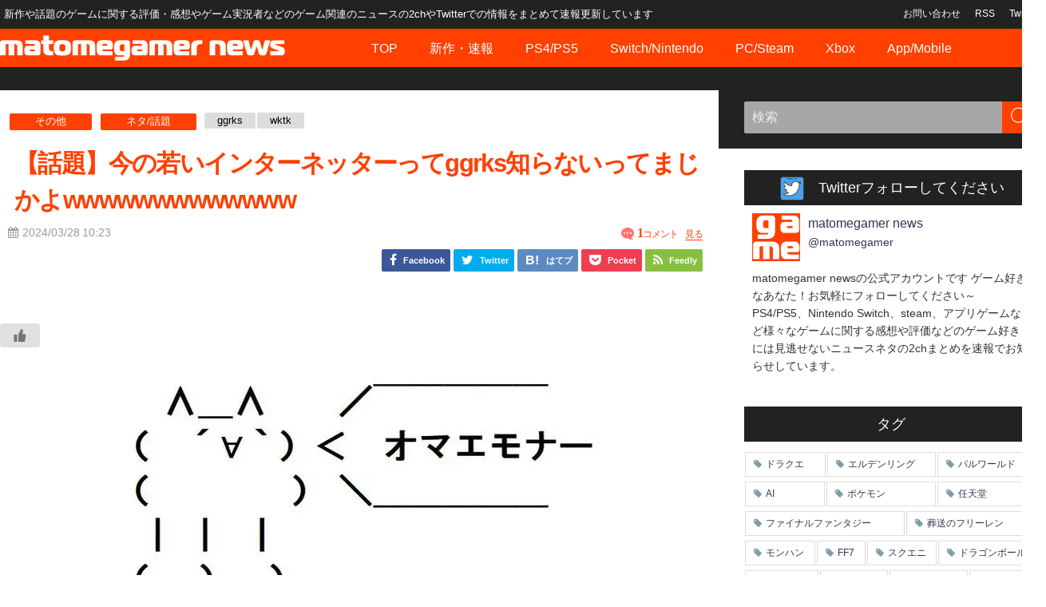

--- FILE ---
content_type: text/html; charset=UTF-8
request_url: https://news.matomegamer.com/126779/
body_size: 26530
content:
<!DOCTYPE html>
<html lang="ja">
<head><meta charset="utf-8"><script>if(navigator.userAgent.match(/MSIE|Internet Explorer/i)||navigator.userAgent.match(/Trident\/7\..*?rv:11/i)){var href=document.location.href;if(!href.match(/[?&]nowprocket/)){if(href.indexOf("?")==-1){if(href.indexOf("#")==-1){document.location.href=href+"?nowprocket=1"}else{document.location.href=href.replace("#","?nowprocket=1#")}}else{if(href.indexOf("#")==-1){document.location.href=href+"&nowprocket=1"}else{document.location.href=href.replace("#","&nowprocket=1#")}}}}</script><script>(()=>{class RocketLazyLoadScripts{constructor(){this.v="1.2.6",this.triggerEvents=["keydown","mousedown","mousemove","touchmove","touchstart","touchend","wheel"],this.userEventHandler=this.t.bind(this),this.touchStartHandler=this.i.bind(this),this.touchMoveHandler=this.o.bind(this),this.touchEndHandler=this.h.bind(this),this.clickHandler=this.u.bind(this),this.interceptedClicks=[],this.interceptedClickListeners=[],this.l(this),window.addEventListener("pageshow",(t=>{this.persisted=t.persisted,this.everythingLoaded&&this.m()})),this.CSPIssue=sessionStorage.getItem("rocketCSPIssue"),document.addEventListener("securitypolicyviolation",(t=>{this.CSPIssue||"script-src-elem"!==t.violatedDirective||"data"!==t.blockedURI||(this.CSPIssue=!0,sessionStorage.setItem("rocketCSPIssue",!0))})),document.addEventListener("DOMContentLoaded",(()=>{this.k()})),this.delayedScripts={normal:[],async:[],defer:[]},this.trash=[],this.allJQueries=[]}p(t){document.hidden?t.t():(this.triggerEvents.forEach((e=>window.addEventListener(e,t.userEventHandler,{passive:!0}))),window.addEventListener("touchstart",t.touchStartHandler,{passive:!0}),window.addEventListener("mousedown",t.touchStartHandler),document.addEventListener("visibilitychange",t.userEventHandler))}_(){this.triggerEvents.forEach((t=>window.removeEventListener(t,this.userEventHandler,{passive:!0}))),document.removeEventListener("visibilitychange",this.userEventHandler)}i(t){"HTML"!==t.target.tagName&&(window.addEventListener("touchend",this.touchEndHandler),window.addEventListener("mouseup",this.touchEndHandler),window.addEventListener("touchmove",this.touchMoveHandler,{passive:!0}),window.addEventListener("mousemove",this.touchMoveHandler),t.target.addEventListener("click",this.clickHandler),this.L(t.target,!0),this.S(t.target,"onclick","rocket-onclick"),this.C())}o(t){window.removeEventListener("touchend",this.touchEndHandler),window.removeEventListener("mouseup",this.touchEndHandler),window.removeEventListener("touchmove",this.touchMoveHandler,{passive:!0}),window.removeEventListener("mousemove",this.touchMoveHandler),t.target.removeEventListener("click",this.clickHandler),this.L(t.target,!1),this.S(t.target,"rocket-onclick","onclick"),this.M()}h(){window.removeEventListener("touchend",this.touchEndHandler),window.removeEventListener("mouseup",this.touchEndHandler),window.removeEventListener("touchmove",this.touchMoveHandler,{passive:!0}),window.removeEventListener("mousemove",this.touchMoveHandler)}u(t){t.target.removeEventListener("click",this.clickHandler),this.L(t.target,!1),this.S(t.target,"rocket-onclick","onclick"),this.interceptedClicks.push(t),t.preventDefault(),t.stopPropagation(),t.stopImmediatePropagation(),this.M()}O(){window.removeEventListener("touchstart",this.touchStartHandler,{passive:!0}),window.removeEventListener("mousedown",this.touchStartHandler),this.interceptedClicks.forEach((t=>{t.target.dispatchEvent(new MouseEvent("click",{view:t.view,bubbles:!0,cancelable:!0}))}))}l(t){EventTarget.prototype.addEventListenerWPRocketBase=EventTarget.prototype.addEventListener,EventTarget.prototype.addEventListener=function(e,i,o){"click"!==e||t.windowLoaded||i===t.clickHandler||t.interceptedClickListeners.push({target:this,func:i,options:o}),(this||window).addEventListenerWPRocketBase(e,i,o)}}L(t,e){this.interceptedClickListeners.forEach((i=>{i.target===t&&(e?t.removeEventListener("click",i.func,i.options):t.addEventListener("click",i.func,i.options))})),t.parentNode!==document.documentElement&&this.L(t.parentNode,e)}D(){return new Promise((t=>{this.P?this.M=t:t()}))}C(){this.P=!0}M(){this.P=!1}S(t,e,i){t.hasAttribute&&t.hasAttribute(e)&&(event.target.setAttribute(i,event.target.getAttribute(e)),event.target.removeAttribute(e))}t(){this._(this),"loading"===document.readyState?document.addEventListener("DOMContentLoaded",this.R.bind(this)):this.R()}k(){let t=[];document.querySelectorAll("script[type=rocketlazyloadscript][data-rocket-src]").forEach((e=>{let i=e.getAttribute("data-rocket-src");if(i&&!i.startsWith("data:")){0===i.indexOf("//")&&(i=location.protocol+i);try{const o=new URL(i).origin;o!==location.origin&&t.push({src:o,crossOrigin:e.crossOrigin||"module"===e.getAttribute("data-rocket-type")})}catch(t){}}})),t=[...new Map(t.map((t=>[JSON.stringify(t),t]))).values()],this.T(t,"preconnect")}async R(){this.lastBreath=Date.now(),this.j(this),this.F(this),this.I(),this.W(),this.q(),await this.A(this.delayedScripts.normal),await this.A(this.delayedScripts.defer),await this.A(this.delayedScripts.async);try{await this.U(),await this.H(this),await this.J()}catch(t){console.error(t)}window.dispatchEvent(new Event("rocket-allScriptsLoaded")),this.everythingLoaded=!0,this.D().then((()=>{this.O()})),this.N()}W(){document.querySelectorAll("script[type=rocketlazyloadscript]").forEach((t=>{t.hasAttribute("data-rocket-src")?t.hasAttribute("async")&&!1!==t.async?this.delayedScripts.async.push(t):t.hasAttribute("defer")&&!1!==t.defer||"module"===t.getAttribute("data-rocket-type")?this.delayedScripts.defer.push(t):this.delayedScripts.normal.push(t):this.delayedScripts.normal.push(t)}))}async B(t){if(await this.G(),!0!==t.noModule||!("noModule"in HTMLScriptElement.prototype))return new Promise((e=>{let i;function o(){(i||t).setAttribute("data-rocket-status","executed"),e()}try{if(navigator.userAgent.indexOf("Firefox/")>0||""===navigator.vendor||this.CSPIssue)i=document.createElement("script"),[...t.attributes].forEach((t=>{let e=t.nodeName;"type"!==e&&("data-rocket-type"===e&&(e="type"),"data-rocket-src"===e&&(e="src"),i.setAttribute(e,t.nodeValue))})),t.text&&(i.text=t.text),i.hasAttribute("src")?(i.addEventListener("load",o),i.addEventListener("error",(function(){i.setAttribute("data-rocket-status","failed-network"),e()})),setTimeout((()=>{i.isConnected||e()}),1)):(i.text=t.text,o()),t.parentNode.replaceChild(i,t);else{const i=t.getAttribute("data-rocket-type"),s=t.getAttribute("data-rocket-src");i?(t.type=i,t.removeAttribute("data-rocket-type")):t.removeAttribute("type"),t.addEventListener("load",o),t.addEventListener("error",(i=>{this.CSPIssue&&i.target.src.startsWith("data:")?(console.log("WPRocket: data-uri blocked by CSP -> fallback"),t.removeAttribute("src"),this.B(t).then(e)):(t.setAttribute("data-rocket-status","failed-network"),e())})),s?(t.removeAttribute("data-rocket-src"),t.src=s):t.src="data:text/javascript;base64,"+window.btoa(unescape(encodeURIComponent(t.text)))}}catch(i){t.setAttribute("data-rocket-status","failed-transform"),e()}}));t.setAttribute("data-rocket-status","skipped")}async A(t){const e=t.shift();return e&&e.isConnected?(await this.B(e),this.A(t)):Promise.resolve()}q(){this.T([...this.delayedScripts.normal,...this.delayedScripts.defer,...this.delayedScripts.async],"preload")}T(t,e){var i=document.createDocumentFragment();t.forEach((t=>{const o=t.getAttribute&&t.getAttribute("data-rocket-src")||t.src;if(o&&!o.startsWith("data:")){const s=document.createElement("link");s.href=o,s.rel=e,"preconnect"!==e&&(s.as="script"),t.getAttribute&&"module"===t.getAttribute("data-rocket-type")&&(s.crossOrigin=!0),t.crossOrigin&&(s.crossOrigin=t.crossOrigin),t.integrity&&(s.integrity=t.integrity),i.appendChild(s),this.trash.push(s)}})),document.head.appendChild(i)}j(t){let e={};function i(i,o){return e[o].eventsToRewrite.indexOf(i)>=0&&!t.everythingLoaded?"rocket-"+i:i}function o(t,o){!function(t){e[t]||(e[t]={originalFunctions:{add:t.addEventListener,remove:t.removeEventListener},eventsToRewrite:[]},t.addEventListener=function(){arguments[0]=i(arguments[0],t),e[t].originalFunctions.add.apply(t,arguments)},t.removeEventListener=function(){arguments[0]=i(arguments[0],t),e[t].originalFunctions.remove.apply(t,arguments)})}(t),e[t].eventsToRewrite.push(o)}function s(e,i){let o=e[i];e[i]=null,Object.defineProperty(e,i,{get:()=>o||function(){},set(s){t.everythingLoaded?o=s:e["rocket"+i]=o=s}})}o(document,"DOMContentLoaded"),o(window,"DOMContentLoaded"),o(window,"load"),o(window,"pageshow"),o(document,"readystatechange"),s(document,"onreadystatechange"),s(window,"onload"),s(window,"onpageshow");try{Object.defineProperty(document,"readyState",{get:()=>t.rocketReadyState,set(e){t.rocketReadyState=e},configurable:!0}),document.readyState="loading"}catch(t){console.log("WPRocket DJE readyState conflict, bypassing")}}F(t){let e;function i(e){return t.everythingLoaded?e:e.split(" ").map((t=>"load"===t||0===t.indexOf("load.")?"rocket-jquery-load":t)).join(" ")}function o(o){function s(t){const e=o.fn[t];o.fn[t]=o.fn.init.prototype[t]=function(){return this[0]===window&&("string"==typeof arguments[0]||arguments[0]instanceof String?arguments[0]=i(arguments[0]):"object"==typeof arguments[0]&&Object.keys(arguments[0]).forEach((t=>{const e=arguments[0][t];delete arguments[0][t],arguments[0][i(t)]=e}))),e.apply(this,arguments),this}}o&&o.fn&&!t.allJQueries.includes(o)&&(o.fn.ready=o.fn.init.prototype.ready=function(e){return t.domReadyFired?e.bind(document)(o):document.addEventListener("rocket-DOMContentLoaded",(()=>e.bind(document)(o))),o([])},s("on"),s("one"),t.allJQueries.push(o)),e=o}o(window.jQuery),Object.defineProperty(window,"jQuery",{get:()=>e,set(t){o(t)}})}async H(t){const e=document.querySelector("script[data-webpack]");e&&(await async function(){return new Promise((t=>{e.addEventListener("load",t),e.addEventListener("error",t)}))}(),await t.K(),await t.H(t))}async U(){this.domReadyFired=!0;try{document.readyState="interactive"}catch(t){}await this.G(),document.dispatchEvent(new Event("rocket-readystatechange")),await this.G(),document.rocketonreadystatechange&&document.rocketonreadystatechange(),await this.G(),document.dispatchEvent(new Event("rocket-DOMContentLoaded")),await this.G(),window.dispatchEvent(new Event("rocket-DOMContentLoaded"))}async J(){try{document.readyState="complete"}catch(t){}await this.G(),document.dispatchEvent(new Event("rocket-readystatechange")),await this.G(),document.rocketonreadystatechange&&document.rocketonreadystatechange(),await this.G(),window.dispatchEvent(new Event("rocket-load")),await this.G(),window.rocketonload&&window.rocketonload(),await this.G(),this.allJQueries.forEach((t=>t(window).trigger("rocket-jquery-load"))),await this.G();const t=new Event("rocket-pageshow");t.persisted=this.persisted,window.dispatchEvent(t),await this.G(),window.rocketonpageshow&&window.rocketonpageshow({persisted:this.persisted}),this.windowLoaded=!0}m(){document.onreadystatechange&&document.onreadystatechange(),window.onload&&window.onload(),window.onpageshow&&window.onpageshow({persisted:this.persisted})}I(){const t=new Map;document.write=document.writeln=function(e){const i=document.currentScript;i||console.error("WPRocket unable to document.write this: "+e);const o=document.createRange(),s=i.parentElement;let n=t.get(i);void 0===n&&(n=i.nextSibling,t.set(i,n));const c=document.createDocumentFragment();o.setStart(c,0),c.appendChild(o.createContextualFragment(e)),s.insertBefore(c,n)}}async G(){Date.now()-this.lastBreath>45&&(await this.K(),this.lastBreath=Date.now())}async K(){return document.hidden?new Promise((t=>setTimeout(t))):new Promise((t=>requestAnimationFrame(t)))}N(){this.trash.forEach((t=>t.remove()))}static run(){const t=new RocketLazyLoadScripts;t.p(t)}}RocketLazyLoadScripts.run()})();</script>

<meta http-equiv="X-UA-Compatible" content="IE=edge">
<meta name="viewport" content="width=device-width, initial-scale=1" />
<meta name="referrer" content="unsafe-url">
<title>【話題】今の若いインターネッターってggrks知らないってまじかよwwwwwwwwwwwww</title>
<meta name="description" content="1: 名無しさん 2024/03/28(木) 08:43:09.962 知らなければggrks 3: 名無しさん 2024/03/28(木) 08:43:46.022 うはwwwwwwwwwktkrw">
<link rel="canonical" href="https://news.matomegamer.com/126779/">
<link rel="shortcut icon" href="">
<!--[if IE]>
		<link rel="shortcut icon" href="">
<![endif]-->
<link rel="apple-touch-icon" href="" />
<link rel="stylesheet" href="/wp-content/themes/matomegamer/style.min.css" media="all">
<meta name='robots' content='index, follow, max-image-preview:large, max-snippet:-1, max-video-preview:-1' />

	<!-- This site is optimized with the Yoast SEO plugin v22.3 - https://yoast.com/wordpress/plugins/seo/ -->
	<link rel="canonical" href="https://news.matomegamer.com/126779/" />
	<meta property="og:locale" content="ja_JP" />
	<meta property="og:type" content="article" />
	<meta property="og:title" content="【話題】今の若いインターネッターってggrks知らないってまじかよwwwwwwwwwwwww" />
	<meta property="og:description" content="1: 名無しさん 2024/03/28(木) 08:43:09.962 知らなければggrks 3: 名無しさん 2024/03/28(木) 08:43:46.022 うはwwwwwwwwwktkrwwwwwwwwおkwwwwww 4: 名…" />
	<meta property="og:url" content="https://news.matomegamer.com/126779/" />
	<meta property="og:site_name" content="ゲームニュースまとめ速報 matomegamer news" />
	<meta property="article:published_time" content="2024-03-28T01:23:51+00:00" />
	<meta property="og:image" content="https://news.matomegamer.com/wp-content/uploads/2024/03/Numan_bVqpi_666b_1.jpg" />
	<meta property="og:image:width" content="640" />
	<meta property="og:image:height" content="320" />
	<meta property="og:image:type" content="image/jpeg" />
	<meta name="author" content="W5" />
	<meta name="twitter:card" content="summary_large_image" />
	<meta name="twitter:creator" content="@matomegamer" />
	<meta name="twitter:site" content="@matomegamer" />
	<script type="application/ld+json" class="yoast-schema-graph">{"@context":"https://schema.org","@graph":[{"@type":"Article","@id":"https://news.matomegamer.com/126779/#article","isPartOf":{"@id":"https://news.matomegamer.com/126779/"},"author":{"name":"W5","@id":"https://news.matomegamer.com/#/schema/person/eb8f81432d65d1f856782d52dfa81fd0"},"headline":"【話題】今の若いインターネッターってggrks知らないってまじかよwwwwwwwwwwwww","datePublished":"2024-03-28T01:23:51+00:00","dateModified":"2024-03-28T01:23:51+00:00","mainEntityOfPage":{"@id":"https://news.matomegamer.com/126779/"},"wordCount":42,"commentCount":1,"publisher":{"@id":"https://news.matomegamer.com/#organization"},"image":{"@id":"https://news.matomegamer.com/126779/#primaryimage"},"thumbnailUrl":"https://news.matomegamer.com/wp-content/uploads/2024/03/Numan_bVqpi_666b_1.jpg","keywords":["ggrks","wktk"],"articleSection":["その他","ネタ/話題"],"inLanguage":"ja","potentialAction":[{"@type":"CommentAction","name":"Comment","target":["https://news.matomegamer.com/126779/#respond"]}]},{"@type":"WebPage","@id":"https://news.matomegamer.com/126779/","url":"https://news.matomegamer.com/126779/","name":"【話題】今の若いインターネッターってggrks知らないってまじかよwwwwwwwwwwwww","isPartOf":{"@id":"https://news.matomegamer.com/#website"},"primaryImageOfPage":{"@id":"https://news.matomegamer.com/126779/#primaryimage"},"image":{"@id":"https://news.matomegamer.com/126779/#primaryimage"},"thumbnailUrl":"https://news.matomegamer.com/wp-content/uploads/2024/03/Numan_bVqpi_666b_1.jpg","datePublished":"2024-03-28T01:23:51+00:00","dateModified":"2024-03-28T01:23:51+00:00","breadcrumb":{"@id":"https://news.matomegamer.com/126779/#breadcrumb"},"inLanguage":"ja","potentialAction":[{"@type":"ReadAction","target":["https://news.matomegamer.com/126779/"]}]},{"@type":"ImageObject","inLanguage":"ja","@id":"https://news.matomegamer.com/126779/#primaryimage","url":"https://news.matomegamer.com/wp-content/uploads/2024/03/Numan_bVqpi_666b_1.jpg","contentUrl":"https://news.matomegamer.com/wp-content/uploads/2024/03/Numan_bVqpi_666b_1.jpg","width":640,"height":320},{"@type":"BreadcrumbList","@id":"https://news.matomegamer.com/126779/#breadcrumb","itemListElement":[{"@type":"ListItem","position":1,"name":"ホーム","item":"https://news.matomegamer.com/"},{"@type":"ListItem","position":2,"name":"【話題】今の若いインターネッターってggrks知らないってまじかよwwwwwwwwwwwww"}]},{"@type":"WebSite","@id":"https://news.matomegamer.com/#website","url":"https://news.matomegamer.com/","name":"ゲームニュースまとめ速報 matomegamer news","description":"新作や話題のゲームに関する評価・感想やゲーム実況者などのゲーム関連のニュースの2chやTwitterでの情報をまとめて速報更新しています","publisher":{"@id":"https://news.matomegamer.com/#organization"},"potentialAction":[{"@type":"SearchAction","target":{"@type":"EntryPoint","urlTemplate":"https://news.matomegamer.com/?s={search_term_string}"},"query-input":"required name=search_term_string"}],"inLanguage":"ja"},{"@type":"Organization","@id":"https://news.matomegamer.com/#organization","name":"matomegamer news","url":"https://news.matomegamer.com/","logo":{"@type":"ImageObject","inLanguage":"ja","@id":"https://news.matomegamer.com/#/schema/logo/image/","url":"https://news.matomegamer.com/wp-content/uploads/2022/10/amagift.png","contentUrl":"https://news.matomegamer.com/wp-content/uploads/2022/10/amagift.png","width":549,"height":351,"caption":"matomegamer news"},"image":{"@id":"https://news.matomegamer.com/#/schema/logo/image/"},"sameAs":["https://twitter.com/matomegamer"]},{"@type":"Person","@id":"https://news.matomegamer.com/#/schema/person/eb8f81432d65d1f856782d52dfa81fd0","name":"W5"}]}</script>
	<!-- / Yoast SEO plugin. -->


<link rel='dns-prefetch' href='//cdnjs.cloudflare.com' />
<link rel='dns-prefetch' href='//pagead2.googlesyndication.com' />
<link rel='dns-prefetch' href='//googleads.g.doubleclick.net' />
<link rel='dns-prefetch' href='//securepubads.g.doubleclick.net' />
<link rel='dns-prefetch' href='//cm.g.doubleclick.net' />
<link rel='dns-prefetch' href='//stats.g.doubleclick.net' />
<link rel='dns-prefetch' href='//tpc.googlesyndication.com' />
<link rel='dns-prefetch' href='//www.gstatic.com' />
<link rel='dns-prefetch' href='//twitter.com' />
<link rel='dns-prefetch' href='//asset.adserver.vrizead.com' />
<link rel='dns-prefetch' href='//pixel.rubiconproject.com' />
<link rel='dns-prefetch' href='//view.adjust.com' />
<link rel='dns-prefetch' href='//img-c.net' />
<link rel='dns-prefetch' href='//fam.adingo.jp' />
<link rel='dns-prefetch' href='//anymind360.com' />
<link rel='dns-prefetch' href='//pdn.adingo.jp' />
<link rel='dns-prefetch' href='//uncn.jp' />

<link rel="alternate" type="application/rss+xml" title="ゲームニュースまとめ速報 matomegamer news &raquo; フィード" href="https://news.matomegamer.com/feed/" />
<link rel='stylesheet'  href='https://news.matomegamer.com/wp-content/plugins/WP-Ranking-Posts-Link_beta/core/../css/style.css?ver=2c2ae0ad93dcec8ee24fac32e5e879c4&#038;theme=6.0.1'  media='all'>
<link rel='stylesheet'  href='https://news.matomegamer.com/wp-includes/css/dist/block-library/style.min.css?ver=2c2ae0ad93dcec8ee24fac32e5e879c4&#038;theme=6.0.1'  media='all'>
<style id='global-styles-inline-css' type='text/css'>
body{--wp--preset--color--black: #000000;--wp--preset--color--cyan-bluish-gray: #abb8c3;--wp--preset--color--white: #ffffff;--wp--preset--color--pale-pink: #f78da7;--wp--preset--color--vivid-red: #cf2e2e;--wp--preset--color--luminous-vivid-orange: #ff6900;--wp--preset--color--luminous-vivid-amber: #fcb900;--wp--preset--color--light-green-cyan: #7bdcb5;--wp--preset--color--vivid-green-cyan: #00d084;--wp--preset--color--pale-cyan-blue: #8ed1fc;--wp--preset--color--vivid-cyan-blue: #0693e3;--wp--preset--color--vivid-purple: #9b51e0;--wp--preset--color--light-blue: #70b8f1;--wp--preset--color--light-red: #ff8178;--wp--preset--color--light-green: #2ac113;--wp--preset--color--light-yellow: #ffe822;--wp--preset--color--light-orange: #ffa30d;--wp--preset--color--blue: #00f;--wp--preset--color--red: #f00;--wp--preset--color--purple: #674970;--wp--preset--color--gray: #ccc;--wp--preset--gradient--vivid-cyan-blue-to-vivid-purple: linear-gradient(135deg,rgba(6,147,227,1) 0%,rgb(155,81,224) 100%);--wp--preset--gradient--light-green-cyan-to-vivid-green-cyan: linear-gradient(135deg,rgb(122,220,180) 0%,rgb(0,208,130) 100%);--wp--preset--gradient--luminous-vivid-amber-to-luminous-vivid-orange: linear-gradient(135deg,rgba(252,185,0,1) 0%,rgba(255,105,0,1) 100%);--wp--preset--gradient--luminous-vivid-orange-to-vivid-red: linear-gradient(135deg,rgba(255,105,0,1) 0%,rgb(207,46,46) 100%);--wp--preset--gradient--very-light-gray-to-cyan-bluish-gray: linear-gradient(135deg,rgb(238,238,238) 0%,rgb(169,184,195) 100%);--wp--preset--gradient--cool-to-warm-spectrum: linear-gradient(135deg,rgb(74,234,220) 0%,rgb(151,120,209) 20%,rgb(207,42,186) 40%,rgb(238,44,130) 60%,rgb(251,105,98) 80%,rgb(254,248,76) 100%);--wp--preset--gradient--blush-light-purple: linear-gradient(135deg,rgb(255,206,236) 0%,rgb(152,150,240) 100%);--wp--preset--gradient--blush-bordeaux: linear-gradient(135deg,rgb(254,205,165) 0%,rgb(254,45,45) 50%,rgb(107,0,62) 100%);--wp--preset--gradient--luminous-dusk: linear-gradient(135deg,rgb(255,203,112) 0%,rgb(199,81,192) 50%,rgb(65,88,208) 100%);--wp--preset--gradient--pale-ocean: linear-gradient(135deg,rgb(255,245,203) 0%,rgb(182,227,212) 50%,rgb(51,167,181) 100%);--wp--preset--gradient--electric-grass: linear-gradient(135deg,rgb(202,248,128) 0%,rgb(113,206,126) 100%);--wp--preset--gradient--midnight: linear-gradient(135deg,rgb(2,3,129) 0%,rgb(40,116,252) 100%);--wp--preset--font-size--small: .8em;--wp--preset--font-size--medium: 1em;--wp--preset--font-size--large: 1.2em;--wp--preset--font-size--x-large: 42px;--wp--preset--font-size--xlarge: 1.5em;--wp--preset--font-size--xxlarge: 2em;--wp--preset--spacing--20: 0.44rem;--wp--preset--spacing--30: 0.67rem;--wp--preset--spacing--40: 1rem;--wp--preset--spacing--50: 1.5rem;--wp--preset--spacing--60: 2.25rem;--wp--preset--spacing--70: 3.38rem;--wp--preset--spacing--80: 5.06rem;--wp--preset--shadow--natural: 6px 6px 9px rgba(0, 0, 0, 0.2);--wp--preset--shadow--deep: 12px 12px 50px rgba(0, 0, 0, 0.4);--wp--preset--shadow--sharp: 6px 6px 0px rgba(0, 0, 0, 0.2);--wp--preset--shadow--outlined: 6px 6px 0px -3px rgba(255, 255, 255, 1), 6px 6px rgba(0, 0, 0, 1);--wp--preset--shadow--crisp: 6px 6px 0px rgba(0, 0, 0, 1);--wp--custom--spacing--small: max(1.25rem, 5vw);--wp--custom--spacing--medium: clamp(2rem, 8vw, calc(4 * var(--wp--style--block-gap)));--wp--custom--spacing--large: clamp(4rem, 10vw, 8rem);--wp--custom--spacing--outer: var(--wp--custom--spacing--small, 1.25rem);--wp--custom--typography--font-size--huge: clamp(2.25rem, 4vw, 2.75rem);--wp--custom--typography--font-size--gigantic: clamp(2.75rem, 6vw, 3.25rem);--wp--custom--typography--font-size--colossal: clamp(3.25rem, 8vw, 6.25rem);--wp--custom--typography--line-height--tiny: 1.15;--wp--custom--typography--line-height--small: 1.2;--wp--custom--typography--line-height--medium: 1.4;--wp--custom--typography--line-height--normal: 1.6;}body { margin: 0;--wp--style--global--content-size: 769px;--wp--style--global--wide-size: 1240px; }.wp-site-blocks > .alignleft { float: left; margin-right: 2em; }.wp-site-blocks > .alignright { float: right; margin-left: 2em; }.wp-site-blocks > .aligncenter { justify-content: center; margin-left: auto; margin-right: auto; }:where(.wp-site-blocks) > * { margin-block-start: 1.5em; margin-block-end: 0; }:where(.wp-site-blocks) > :first-child:first-child { margin-block-start: 0; }:where(.wp-site-blocks) > :last-child:last-child { margin-block-end: 0; }body { --wp--style--block-gap: 1.5em; }:where(body .is-layout-flow)  > :first-child:first-child{margin-block-start: 0;}:where(body .is-layout-flow)  > :last-child:last-child{margin-block-end: 0;}:where(body .is-layout-flow)  > *{margin-block-start: 1.5em;margin-block-end: 0;}:where(body .is-layout-constrained)  > :first-child:first-child{margin-block-start: 0;}:where(body .is-layout-constrained)  > :last-child:last-child{margin-block-end: 0;}:where(body .is-layout-constrained)  > *{margin-block-start: 1.5em;margin-block-end: 0;}:where(body .is-layout-flex) {gap: 1.5em;}:where(body .is-layout-grid) {gap: 1.5em;}body .is-layout-flow > .alignleft{float: left;margin-inline-start: 0;margin-inline-end: 2em;}body .is-layout-flow > .alignright{float: right;margin-inline-start: 2em;margin-inline-end: 0;}body .is-layout-flow > .aligncenter{margin-left: auto !important;margin-right: auto !important;}body .is-layout-constrained > .alignleft{float: left;margin-inline-start: 0;margin-inline-end: 2em;}body .is-layout-constrained > .alignright{float: right;margin-inline-start: 2em;margin-inline-end: 0;}body .is-layout-constrained > .aligncenter{margin-left: auto !important;margin-right: auto !important;}body .is-layout-constrained > :where(:not(.alignleft):not(.alignright):not(.alignfull)){max-width: var(--wp--style--global--content-size);margin-left: auto !important;margin-right: auto !important;}body .is-layout-constrained > .alignwide{max-width: var(--wp--style--global--wide-size);}body .is-layout-flex{display: flex;}body .is-layout-flex{flex-wrap: wrap;align-items: center;}body .is-layout-flex > *{margin: 0;}body .is-layout-grid{display: grid;}body .is-layout-grid > *{margin: 0;}body{padding-top: 0px;padding-right: 0px;padding-bottom: 0px;padding-left: 0px;}.wp-element-button, .wp-block-button__link{background-color: #32373c;border-width: 0;color: #fff;font-family: inherit;font-size: inherit;line-height: inherit;padding: calc(0.667em + 2px) calc(1.333em + 2px);text-decoration: none;}.has-black-color{color: var(--wp--preset--color--black) !important;}.has-cyan-bluish-gray-color{color: var(--wp--preset--color--cyan-bluish-gray) !important;}.has-white-color{color: var(--wp--preset--color--white) !important;}.has-pale-pink-color{color: var(--wp--preset--color--pale-pink) !important;}.has-vivid-red-color{color: var(--wp--preset--color--vivid-red) !important;}.has-luminous-vivid-orange-color{color: var(--wp--preset--color--luminous-vivid-orange) !important;}.has-luminous-vivid-amber-color{color: var(--wp--preset--color--luminous-vivid-amber) !important;}.has-light-green-cyan-color{color: var(--wp--preset--color--light-green-cyan) !important;}.has-vivid-green-cyan-color{color: var(--wp--preset--color--vivid-green-cyan) !important;}.has-pale-cyan-blue-color{color: var(--wp--preset--color--pale-cyan-blue) !important;}.has-vivid-cyan-blue-color{color: var(--wp--preset--color--vivid-cyan-blue) !important;}.has-vivid-purple-color{color: var(--wp--preset--color--vivid-purple) !important;}.has-light-blue-color{color: var(--wp--preset--color--light-blue) !important;}.has-light-red-color{color: var(--wp--preset--color--light-red) !important;}.has-light-green-color{color: var(--wp--preset--color--light-green) !important;}.has-light-yellow-color{color: var(--wp--preset--color--light-yellow) !important;}.has-light-orange-color{color: var(--wp--preset--color--light-orange) !important;}.has-blue-color{color: var(--wp--preset--color--blue) !important;}.has-red-color{color: var(--wp--preset--color--red) !important;}.has-purple-color{color: var(--wp--preset--color--purple) !important;}.has-gray-color{color: var(--wp--preset--color--gray) !important;}.has-black-background-color{background-color: var(--wp--preset--color--black) !important;}.has-cyan-bluish-gray-background-color{background-color: var(--wp--preset--color--cyan-bluish-gray) !important;}.has-white-background-color{background-color: var(--wp--preset--color--white) !important;}.has-pale-pink-background-color{background-color: var(--wp--preset--color--pale-pink) !important;}.has-vivid-red-background-color{background-color: var(--wp--preset--color--vivid-red) !important;}.has-luminous-vivid-orange-background-color{background-color: var(--wp--preset--color--luminous-vivid-orange) !important;}.has-luminous-vivid-amber-background-color{background-color: var(--wp--preset--color--luminous-vivid-amber) !important;}.has-light-green-cyan-background-color{background-color: var(--wp--preset--color--light-green-cyan) !important;}.has-vivid-green-cyan-background-color{background-color: var(--wp--preset--color--vivid-green-cyan) !important;}.has-pale-cyan-blue-background-color{background-color: var(--wp--preset--color--pale-cyan-blue) !important;}.has-vivid-cyan-blue-background-color{background-color: var(--wp--preset--color--vivid-cyan-blue) !important;}.has-vivid-purple-background-color{background-color: var(--wp--preset--color--vivid-purple) !important;}.has-light-blue-background-color{background-color: var(--wp--preset--color--light-blue) !important;}.has-light-red-background-color{background-color: var(--wp--preset--color--light-red) !important;}.has-light-green-background-color{background-color: var(--wp--preset--color--light-green) !important;}.has-light-yellow-background-color{background-color: var(--wp--preset--color--light-yellow) !important;}.has-light-orange-background-color{background-color: var(--wp--preset--color--light-orange) !important;}.has-blue-background-color{background-color: var(--wp--preset--color--blue) !important;}.has-red-background-color{background-color: var(--wp--preset--color--red) !important;}.has-purple-background-color{background-color: var(--wp--preset--color--purple) !important;}.has-gray-background-color{background-color: var(--wp--preset--color--gray) !important;}.has-black-border-color{border-color: var(--wp--preset--color--black) !important;}.has-cyan-bluish-gray-border-color{border-color: var(--wp--preset--color--cyan-bluish-gray) !important;}.has-white-border-color{border-color: var(--wp--preset--color--white) !important;}.has-pale-pink-border-color{border-color: var(--wp--preset--color--pale-pink) !important;}.has-vivid-red-border-color{border-color: var(--wp--preset--color--vivid-red) !important;}.has-luminous-vivid-orange-border-color{border-color: var(--wp--preset--color--luminous-vivid-orange) !important;}.has-luminous-vivid-amber-border-color{border-color: var(--wp--preset--color--luminous-vivid-amber) !important;}.has-light-green-cyan-border-color{border-color: var(--wp--preset--color--light-green-cyan) !important;}.has-vivid-green-cyan-border-color{border-color: var(--wp--preset--color--vivid-green-cyan) !important;}.has-pale-cyan-blue-border-color{border-color: var(--wp--preset--color--pale-cyan-blue) !important;}.has-vivid-cyan-blue-border-color{border-color: var(--wp--preset--color--vivid-cyan-blue) !important;}.has-vivid-purple-border-color{border-color: var(--wp--preset--color--vivid-purple) !important;}.has-light-blue-border-color{border-color: var(--wp--preset--color--light-blue) !important;}.has-light-red-border-color{border-color: var(--wp--preset--color--light-red) !important;}.has-light-green-border-color{border-color: var(--wp--preset--color--light-green) !important;}.has-light-yellow-border-color{border-color: var(--wp--preset--color--light-yellow) !important;}.has-light-orange-border-color{border-color: var(--wp--preset--color--light-orange) !important;}.has-blue-border-color{border-color: var(--wp--preset--color--blue) !important;}.has-red-border-color{border-color: var(--wp--preset--color--red) !important;}.has-purple-border-color{border-color: var(--wp--preset--color--purple) !important;}.has-gray-border-color{border-color: var(--wp--preset--color--gray) !important;}.has-vivid-cyan-blue-to-vivid-purple-gradient-background{background: var(--wp--preset--gradient--vivid-cyan-blue-to-vivid-purple) !important;}.has-light-green-cyan-to-vivid-green-cyan-gradient-background{background: var(--wp--preset--gradient--light-green-cyan-to-vivid-green-cyan) !important;}.has-luminous-vivid-amber-to-luminous-vivid-orange-gradient-background{background: var(--wp--preset--gradient--luminous-vivid-amber-to-luminous-vivid-orange) !important;}.has-luminous-vivid-orange-to-vivid-red-gradient-background{background: var(--wp--preset--gradient--luminous-vivid-orange-to-vivid-red) !important;}.has-very-light-gray-to-cyan-bluish-gray-gradient-background{background: var(--wp--preset--gradient--very-light-gray-to-cyan-bluish-gray) !important;}.has-cool-to-warm-spectrum-gradient-background{background: var(--wp--preset--gradient--cool-to-warm-spectrum) !important;}.has-blush-light-purple-gradient-background{background: var(--wp--preset--gradient--blush-light-purple) !important;}.has-blush-bordeaux-gradient-background{background: var(--wp--preset--gradient--blush-bordeaux) !important;}.has-luminous-dusk-gradient-background{background: var(--wp--preset--gradient--luminous-dusk) !important;}.has-pale-ocean-gradient-background{background: var(--wp--preset--gradient--pale-ocean) !important;}.has-electric-grass-gradient-background{background: var(--wp--preset--gradient--electric-grass) !important;}.has-midnight-gradient-background{background: var(--wp--preset--gradient--midnight) !important;}.has-small-font-size{font-size: var(--wp--preset--font-size--small) !important;}.has-medium-font-size{font-size: var(--wp--preset--font-size--medium) !important;}.has-large-font-size{font-size: var(--wp--preset--font-size--large) !important;}.has-x-large-font-size{font-size: var(--wp--preset--font-size--x-large) !important;}.has-xlarge-font-size{font-size: var(--wp--preset--font-size--xlarge) !important;}.has-xxlarge-font-size{font-size: var(--wp--preset--font-size--xxlarge) !important;}
.wp-block-navigation a:where(:not(.wp-element-button)){color: inherit;}
.wp-block-pullquote{font-size: 1.5em;line-height: 1.6;}
.wp-block-group-is-layout-flow > :first-child:first-child{margin-block-start: 0;}.wp-block-group-is-layout-flow > :last-child:last-child{margin-block-end: 0;}.wp-block-group-is-layout-flow > *{margin-block-start: 0;margin-block-end: 0;}.wp-block-group-is-layout-constrained > :first-child:first-child{margin-block-start: 0;}.wp-block-group-is-layout-constrained > :last-child:last-child{margin-block-end: 0;}.wp-block-group-is-layout-constrained > *{margin-block-start: 0;margin-block-end: 0;}.wp-block-group-is-layout-flex{gap: 0;}.wp-block-group-is-layout-grid{gap: 0;}
</style>
<link rel='stylesheet'  href='https://news.matomegamer.com/wp-content/plugins/rss-antenna_1/rss-antenna.css?ver=2c2ae0ad93dcec8ee24fac32e5e879c4&#038;theme=6.0.1'  media='all'>
<link rel='stylesheet'  href='https://news.matomegamer.com/wp-content/plugins/widget-options/assets/css/widget-options.css?ver=4.0.6.1&#038;theme=6.0.1'  media='all'>
<link rel='stylesheet'  href='https://news.matomegamer.com/wp-content/plugins/wp-ulike/assets/css/wp-ulike.min.css?ver=4.7.3&#038;theme=6.0.1'  media='all'>
<link rel='stylesheet'  href='https://news.matomegamer.com/wp-content/themes/diver/css/style.min.css?ver=2c2ae0ad93dcec8ee24fac32e5e879c4&#038;theme=6.0.1'  media='all'>
<link rel='stylesheet'  href='https://news.matomegamer.com/wp-content/themes/matomegamer/style.css?theme=6.0.1'  media='all'>
<link rel='stylesheet'  href='https://news.matomegamer.com/wp-content/plugins/yet-another-related-posts-plugin/style/related.css?ver=5.30.10&#038;theme=6.0.1'  media='all'>
<style type="text/css">
.feedzy-rss-link-icon:after {
	content: url("https://news.matomegamer.com/wp-content/plugins/feedzy-rss-feeds/img/external-link.png");
	margin-left: 3px;
}
</style>
		<script type="application/ld+json" class="json-ld">[
    {
        "@context": "https://schema.org",
        "@type": "BlogPosting",
        "mainEntityOfPage": {
            "@type": "WebPage",
            "@id": "https://news.matomegamer.com/126779/"
        },
        "headline": "【話題】今の若いインターネッターってggrks知らないってまじかよwwwwwwwwwwwww",
        "image": [
            "https://news.matomegamer.com/wp-content/uploads/2024/03/Numan_bVqpi_666b_1.jpg",
            "https://news.matomegamer.com/wp-content/uploads/2024/03/Numan_bVqpi_666b_1-300x150.jpg",
            "https://news.matomegamer.com/wp-content/uploads/2024/03/Numan_bVqpi_666b_1.jpg"
        ],
        "description": "1: 名無しさん 2024/03/28(木) 08:43:09.962 知らなければggrks 3: 名無しさん 2024/03/28(木) 08:43:46.022 うはwwwwwwwwwktkrw",
        "datePublished": "2024-03-28T10:23:51+09:00",
        "dateModified": "2024-03-28T10:23:51+09:00",
        "articleSection": [
            "その他",
            "ネタ/話題"
        ],
        "author": {
            "@type": "Person",
            "name": "W5",
            "url": "https://news.matomegamer.com/author/maroleena/"
        },
        "publisher": {
            "@context": "http://schema.org",
            "@type": "Organization",
            "name": "ゲームニュースまとめ速報 matomegamer news",
            "description": "新作や話題のゲームに関する評価・感想やゲーム実況者などのゲーム関連のニュースの2chやTwitterでの情報をまとめて速報更新しています",
            "logo": {
                "@type": "ImageObject",
                "url": "https://news.matomegamer.com/wp-content/uploads/2020/06/siteid.png"
            }
        }
    }
]</script>
<style>body{background-image:url('');}</style> <style> #onlynav ul ul,#nav_fixed #nav ul ul,.header-logo #nav ul ul {visibility:hidden;opacity:0;transition:.2s ease-in-out;transform:translateY(10px);}#onlynav ul ul ul,#nav_fixed #nav ul ul ul,.header-logo #nav ul ul ul {transform:translateX(-20px) translateY(0);}#onlynav ul li:hover > ul,#nav_fixed #nav ul li:hover > ul,.header-logo #nav ul li:hover > ul{visibility:visible;opacity:1;transform:translateY(0);}#onlynav ul ul li:hover > ul,#nav_fixed #nav ul ul li:hover > ul,.header-logo #nav ul ul li:hover > ul{transform:translateX(0) translateY(0);}</style>        <style>
	        .catpage_content_wrap .catpage_inner_content{
	        	width: 100%;
	        	float: none;
	        }
        </style>
    <style>body{background-color:#ffffff;color:#333333;}:where(a){color:#333355;}:where(a):hover{color:#6495ED}:where(.content){color:#000;}:where(.content) a{color:#6f97bc;}:where(.content) a:hover{color:#6495ED;}.header-wrap,#header ul.sub-menu, #header ul.children,#scrollnav,.description_sp{background:#ffffff;color:#333333}.header-wrap a,#scrollnav a,div.logo_title{color:#333355;}.header-wrap a:hover,div.logo_title:hover{color:#6495ED}.drawer-nav-btn span{background-color:#333355;}.drawer-nav-btn:before,.drawer-nav-btn:after {border-color:#333355;}#scrollnav ul li a{background:rgba(255,255,255,.8);color:#505050}.header_small_menu{background:#5d8ac1;color:#fff}.header_small_menu a{color:#fff}.header_small_menu a:hover{color:#6495ED}#nav_fixed.fixed, #nav_fixed #nav ul ul{background:#ffffff;color:#333333}#nav_fixed.fixed a,#nav_fixed .logo_title{color:#333355}#nav_fixed.fixed a:hover{color:#6495ED}#nav_fixed .drawer-nav-btn:before,#nav_fixed .drawer-nav-btn:after{border-color:#333355;}#nav_fixed .drawer-nav-btn span{background-color:#333355;}#onlynav{background:#fff;color:#333}#onlynav ul li a{color:#333}#onlynav ul ul.sub-menu{background:#fff}#onlynav div > ul > li > a:before{border-color:#333}#onlynav ul > li:hover > a:hover,#onlynav ul>li:hover>a,#onlynav ul>li:hover li:hover>a,#onlynav ul li:hover ul li ul li:hover > a{background:#5d8ac1;color:#fff}#onlynav ul li ul li ul:before{border-left-color:#fff}#onlynav ul li:last-child ul li ul:before{border-right-color:#fff}#bigfooter{background:#fff;color:#333333}#bigfooter a{color:#333355}#bigfooter a:hover{color:#6495ED}#footer{background:#fff;color:#999}#footer a{color:#333355}#footer a:hover{color:#6495ED}#sidebar .widget{background:#fff;color:#333;}#sidebar .widget a{color:#333355;}#sidebar .widget a:hover{color:#6495ED;}.post-box-contents,#main-wrap #pickup_posts_container img,.hentry, #single-main .post-sub,.navigation,.single_thumbnail,.in_loop,#breadcrumb,.pickup-cat-list,.maintop-widget, .mainbottom-widget,#share_plz,.sticky-post-box,.catpage_content_wrap,.cat-post-main{background:#fff;}.post-box{border-color:#eee;}.drawer_content_title,.searchbox_content_title{background:#eee;color:#333;}.drawer-nav,#header_search{background:#fff}.drawer-nav,.drawer-nav a,#header_search,#header_search a{color:#000}#footer_sticky_menu{background:rgba(255,255,255,.8)}.footermenu_col{background:rgba(255,255,255,.8);color:#333;}a.page-numbers{background:#afafaf;color:#fff;}.pagination .current{background:#607d8b;color:#fff;}</style><style>@media screen and (min-width:1201px){#main-wrap,.header-wrap .header-logo,.header_small_content,.bigfooter_wrap,.footer_content,.container_top_widget,.container_bottom_widget{width:1300px;}}@media screen and (max-width:1200px){ #main-wrap,.header-wrap .header-logo, .header_small_content, .bigfooter_wrap,.footer_content, .container_top_widget, .container_bottom_widget{width:100%;}}@media screen and (max-width:768px){#main-wrap,.header-wrap .header-logo,.header_small_content,.bigfooter_wrap,.footer_content,.container_top_widget,.container_bottom_widget{width:100%;}}@media screen and (min-width:960px){#sidebar {width:380px;}}</style><style>@media screen and (min-width:1201px){#main-wrap{width:1300px;}}@media screen and (max-width:1200px){ #main-wrap{width:100%;}}</style><style type="text/css" id="diver-custom-heading-css">.content h2:where(:not([class])),:where(.is-editor-blocks) :where(.content) h2:not(.sc_heading){color:#fff;background-color:#607d8b;text-align:left;border-radius:5px;}.content h3:where(:not([class])),:where(.is-editor-blocks) :where(.content) h3:not(.sc_heading){color:#000;background-color:#000;text-align:left;border-bottom:2px solid #000;background:transparent;padding-left:0px;padding-right:0px;}.content h4:where(:not([class])),:where(.is-editor-blocks) :where(.content) h4:not(.sc_heading){color:#000;background-color:#000;text-align:left;background:transparent;display:flex;align-items:center;padding:0px;}.content h4:where(:not([class])):before,:where(.is-editor-blocks) :where(.content) h4:not(.sc_heading):before{content:"";width:.6em;height:.6em;margin-right:.6em;background-color:#000;transform:rotate(45deg);}.content h5:where(:not([class])),:where(.is-editor-blocks) :where(.content) h5:not(.sc_heading){color:#000;}</style><style type="text/css">.recentcomments a{display:inline !important;padding:0 !important;margin:0 !important;}</style><link rel="icon" href="https://news.matomegamer.com/wp-content/uploads/2022/10/ICO-120x120.png" sizes="32x32" />
<link rel="icon" href="https://news.matomegamer.com/wp-content/uploads/2022/10/ICO-300x300.png" sizes="192x192" />
<link rel="apple-touch-icon" href="https://news.matomegamer.com/wp-content/uploads/2022/10/ICO-300x300.png" />
<meta name="msapplication-TileImage" content="https://news.matomegamer.com/wp-content/uploads/2022/10/ICO-300x300.png" />
		<style type="text/css" id="wp-custom-css">
			.googlerelationad {
    margin-top: -25px;
}
ul.pickup-ant {
    width: 90%;
}

b, strong {
    font-weight: bold;
    font-family: "Shin Go Bold";
    font-weight: 700;
}

/* livedoor blogroll */
div#blogroll-332550 {
    background-color: #fff;
}
ul.blogroll-list-wrap {
    padding: 10px;
}
a.blogroll-link {
    font-size: 1.2em;
    line-height: 1.5;
}
.blogroll-ad-default {
    font-size: 10px;
}


/* ranking */
.comicranking {
    text-align: center;
    font-size: 1.2em;
    background: linear-gradient(transparent 60%, yellow 0%);
}

@media screen and (max-width: 768px) {
	.comicranking {
			font-size: 1.0em;
			background: linear-gradient(transparent 0%, yellow 0%);
	}
}

/* amazon link */
.package {
  display: flex; /*横並び*/
}
.package-img {
  width: 100px; /*画像サイズ指定*/
  margin: 0;
  padding: 0;
  overflow: hidden;
  position: relative;
}
.package-right {
  margin: 0 0 0 20px;
  padding: 0;
}
.package-title {
  margin: 0;
  padding: 0;
  font-weight: bold;
  font-size: 18px;
}
.package-text {
  margin: 10px 0 0;
  padding: 0;
}


/* taboola */
div#trc_header_32383 {
    position: relative!important;
    color: #FFF!important;
    font-size: 16px!important;
    padding: 8px 15px!important;
    margin: 0!important;
    margin-bottom: 10px!important;
    background: var(--global-color01)!important;
}

div#taboola-below-article-thumbnails {
    padding: 0!important;
}

/* フリーゲーム */
.freegamepc {
    width: 50%;
    margin: 0 auto;
}

/* メッセージ */
.message {
    background-color: cornsilk;
    border: solid 1px #ffa30d;
    padding: 5px;
    font-size: 14px;
}


/* imgrss_top2 */
div#imgrss_top2 {
    margin-top: -45px;
}
@media screen and (max-width: 768px) {
	div#imgrss_top2 {
    margin-top: -25px;
}
}

/* fluct AD */
.fluct-unit-1000252056,.fluct-unit-1000252057,.fluct-unit-1000252058 {
    margin: auto;
}

.ad_pc_head {
    height: 255px;
    display: flex;
    justify-content: center;
    align-items: center;
}


/* サイドカテゴリ */
.widget_categories .cat-item a {
	background: var(--global-color02);
	color: #fff!important;
	line-height: 1;
	text-align: center;
	padding: .25rem 1rem!important;
	font-size: 87.5%!important;
}

/* 投稿ボタン */
input#submit {
    color: #FFF;
}

/* まとめ投稿 */
dd.t_b {
    color: #333;
    margin-bottom: 15px!important;
    border-bottom: none;
}
dt span {
    color: #999!important;
    font-size: 12px;
}

/* widget */
.single-post-main .widget {
    margin: 5px 0;
}

/* 埋め込み動画ずれ対策 */
.mejs-background, .mejs-mediaelement {
    position: unset!important;
}		</style>
		
<!-- Google Tag Manager -->
<script>(function(w,d,s,l,i){w[l]=w[l]||[];w[l].push({'gtm.start':
new Date().getTime(),event:'gtm.js'});var f=d.getElementsByTagName(s)[0],
j=d.createElement(s),dl=l!='dataLayer'?'&l='+l:'';j.async=true;j.src=
'https://www.googletagmanager.com/gtm.js?id='+i+dl;f.parentNode.insertBefore(j,f);
})(window,document,'script','dataLayer','GTM-KM3P5CJ');</script>
<!-- End Google Tag Manager -->




<!-- Geniee AdX -->

	

<script type="rocketlazyloadscript" data-rocket-src="//platform.twitter.com/widgets.js" charset="utf-8" data-rocket-defer defer></script>

<!-- imgRSS_class指定 -->
<script type="rocketlazyloadscript">
window.addEventListener('DOMContentLoaded', function() {
	let elements1 = document.querySelectorAll('#imgrss_top a');

	for (let index = 0; index < elements1.length; index += 1) {
		const element1 = elements1[index];
		element1.className = '2ch-c_top';
	}

	let elements2 = document.querySelectorAll('#imgrss_bottom a');

	for (let index = 0; index < elements2.length; index += 1) {
		const element2 = elements2[index];
		element2.className = '2chc_bottom';
	}

	let elements3 = document.querySelectorAll('#imgrss_articleunder a');

	for (let index = 0; index < elements3.length; index += 1) {
		const element3 = elements3[index];
		element3.className = '2chc_und';
	}
	
	let elements4 = document.querySelectorAll('#imgrss_side a');

	for (let index = 0; index < elements4.length; index += 1) {
		const element4 = elements4[index];
		element4.className = '2chc_side';
	}
	
	let elements5 = document.querySelectorAll('#imgrss_top2 a');

	for (let index = 0; index < elements1.length; index += 1) {
		const element5 = elements5[index];
		element5.className = '2ch-c_top2';
	}
	
	});
</script>	
	
</head>
<body data-rsssl=1 itemscope="itemscope" itemtype="http://schema.org/WebPage" style="background-image:url('')" class="post-template-default single single-post postid-126779 single-format-standard wp-embed-responsive  l-sidebar-right">

<!-- Google Tag Manager (noscript) -->
<noscript><iframe src="https://www.googletagmanager.com/ns.html?id=GTM-KM3P5CJ"
height="0" width="0" style="display:none;visibility:hidden"></iframe></noscript>
<!-- End Google Tag Manager (noscript) -->





<div id="container">
<!-- header -->
	<!-- lpページでは表示しない -->
	<div id="header" class="clearfix">
		<div class="headerInner">
									<header class="header-wrap" role="banner" itemscope="itemscope" itemtype="http://schema.org/WPHeader">
					<div class="header_small_menu clearfix">
		<div class="header_small_content">
			<div id="description">新作や話題のゲームに関する評価・感想やゲーム実況者などのゲーム関連のニュースの2chやTwitterでの情報をまとめて速報更新しています</div>
			<nav class="header_small_menu_right" role="navigation" itemscope="itemscope" itemtype="http://scheme.org/SiteNavigationElement">
				<ul id="menu-%e3%83%9f%e3%83%8b%e3%83%98%e3%83%83%e3%83%80%e3%83%bc" class="menu"><li id="menu-item-40" class="menu-item menu-item-type-post_type menu-item-object-page menu-item-40"><a href="https://news.matomegamer.com/inq/">お問い合わせ</a></li>
<li id="menu-item-41" class="menu-item menu-item-type-custom menu-item-object-custom menu-item-41"><a href="/feed">RSS</a></li>
<li id="menu-item-52099" class="menu-item menu-item-type-custom menu-item-object-custom menu-item-52099"><a href="https://twitter.com/matomegamer">Twitter</a></li>
</ul>			</nav>
		</div>
	</div>
				<div class="header-logo clearfix">
					

					<!-- /Navigation -->
					<div id="logo">
												<a href="https://news.matomegamer.com/">
															<img width="960" height="86" src="https://news.matomegamer.com/wp-content/uploads/2020/06/siteid.png" alt="ゲームニュースまとめ速報 matomegamer news">
													</a>
					</div>
											<nav id="nav" role="navigation" itemscope="itemscope" itemtype="http://scheme.org/SiteNavigationElement">
							<div class="menu-%e3%83%98%e3%83%83%e3%83%80%e3%83%bc-container"><ul id="mainnavul" class="menu"><li id="menu-item-33" class="menu-item menu-item-type-custom menu-item-object-custom menu-item-33"><a href="/">TOP</a></li>
<li id="menu-item-58" class="menu-item menu-item-type-taxonomy menu-item-object-category menu-item-58"><a href="https://news.matomegamer.com/new/">新作・速報</a></li>
<li id="menu-item-36" class="menu-item menu-item-type-taxonomy menu-item-object-category menu-item-36"><a href="https://news.matomegamer.com/ps4-ps5/">PS4/PS5</a></li>
<li id="menu-item-37" class="menu-item menu-item-type-taxonomy menu-item-object-category menu-item-37"><a href="https://news.matomegamer.com/switch-nintendo/">Switch/Nintendo</a></li>
<li id="menu-item-38" class="menu-item menu-item-type-taxonomy menu-item-object-category menu-item-38"><a href="https://news.matomegamer.com/pc-steam/">PC/Steam</a></li>
<li id="menu-item-57" class="menu-item menu-item-type-taxonomy menu-item-object-category menu-item-57"><a href="https://news.matomegamer.com/xbox/">Xbox</a></li>
<li id="menu-item-39" class="menu-item menu-item-type-taxonomy menu-item-object-category menu-item-39"><a href="https://news.matomegamer.com/app-mobile/">App/Mobile</a></li>
</ul></div>						</nav>
									</div>
			</header>
			<nav id="scrollnav" class="inline-nospace" role="navigation" itemscope="itemscope" itemtype="http://scheme.org/SiteNavigationElement">
				<div class="menu-%e3%83%98%e3%83%83%e3%83%80%e3%83%bc-container"><ul id="scroll-menu"><li class="menu-item menu-item-type-custom menu-item-object-custom menu-item-33"><a href="/">TOP</a></li>
<li class="menu-item menu-item-type-taxonomy menu-item-object-category menu-item-58"><a href="https://news.matomegamer.com/new/">新作・速報</a></li>
<li class="menu-item menu-item-type-taxonomy menu-item-object-category menu-item-36"><a href="https://news.matomegamer.com/ps4-ps5/">PS4/PS5</a></li>
<li class="menu-item menu-item-type-taxonomy menu-item-object-category menu-item-37"><a href="https://news.matomegamer.com/switch-nintendo/">Switch/Nintendo</a></li>
<li class="menu-item menu-item-type-taxonomy menu-item-object-category menu-item-38"><a href="https://news.matomegamer.com/pc-steam/">PC/Steam</a></li>
<li class="menu-item menu-item-type-taxonomy menu-item-object-category menu-item-57"><a href="https://news.matomegamer.com/xbox/">Xbox</a></li>
<li class="menu-item menu-item-type-taxonomy menu-item-object-category menu-item-39"><a href="https://news.matomegamer.com/app-mobile/">App/Mobile</a></li>
</ul></div>			</nav>
														</div>
		<div class="d_sp">
				</div>
	</div>

		<div class="headerCustomWidget"></div>
	


				
	<div id="main-wrap">
	<!-- main -->
	
	<main id="single-main"  style="margin-right:-400px;padding-right:400px;" role="main">
									<!-- パンくず -->
								<div id="content_area" class="fadeIn animated">
					
					<article id="post-126779" class="post-126779 post type-post status-publish format-standard has-post-thumbnail hentry category-other category-news tag-ggrks tag-wktk" >
						<header>
							<div class="post-meta clearfix">

								<div class="headerInner">
									<div class="cat-tag">
																					<div class="single-post-category" style="background:"><a href="https://news.matomegamer.com/other/" rel="category tag">その他</a></div>
																					<div class="single-post-category" style="background:"><a href="https://news.matomegamer.com/news/" rel="category tag">ネタ/話題</a></div>
																				<div class="tag"><a href="https://news.matomegamer.com/tag/ggrks/" rel="tag">ggrks</a></div><div class="tag"><a href="https://news.matomegamer.com/tag/wktk/" rel="tag">wktk</a></div>									</div>
									<h1 class="single-post-title entry-title">【話題】今の若いインターネッターってggrks知らないってまじかよwwwwwwwwwwwww</h1>
									<div class="post-meta-bottom">
																					<time class="single-post-date published updated" datetime="2024-03-28"><i class="fa fa-calendar" aria-hidden="true"></i>2024/03/28 10:23</time>
																																								<span class="postCommentNum"><a href="#comment-area">1<span>コメント</span><span>見る</span></a></span>
									</div>
								</div>

																	
									

<div class="share" >
			<div class="sns small">
			
			<!--Facebookボタン-->  
			 
			<a class="facebook" href="https://www.facebook.com/share.php?u=https%3A%2F%2Fnews.matomegamer.com%2F126779%2F" onclick="window.open(this.href, 'FBwindow', 'width=650, height=450, menubar=no, toolbar=no, scrollbars=yes'); return false;"><i class="fa fa-facebook"></i><span class="sns_name">Facebook</span>
						</a>
			
			<!--ツイートボタン-->
						<a class="twitter" target="blank" href="https://twitter.com/intent/tweet?url=https%3A%2F%2Fnews.matomegamer.com%2F126779%2F&text=%E3%80%90%E8%A9%B1%E9%A1%8C%E3%80%91%E4%BB%8A%E3%81%AE%E8%8B%A5%E3%81%84%E3%82%A4%E3%83%B3%E3%82%BF%E3%83%BC%E3%83%8D%E3%83%83%E3%82%BF%E3%83%BC%E3%81%A3%E3%81%A6ggrks%E7%9F%A5%E3%82%89%E3%81%AA%E3%81%84%E3%81%A3%E3%81%A6%E3%81%BE%E3%81%98%E3%81%8B%E3%82%88wwwwwwwwwwwww&tw_p=tweetbutton"><i class="fa fa-twitter"></i><span class="sns_name">Twitter</span>
						</a>
			
			<!--はてブボタン--> 
			     
			<a class="hatebu" href="https://b.hatena.ne.jp/add?mode=confirm&url=https%3A%2F%2Fnews.matomegamer.com%2F126779%2F&title=%E3%80%90%E8%A9%B1%E9%A1%8C%E3%80%91%E4%BB%8A%E3%81%AE%E8%8B%A5%E3%81%84%E3%82%A4%E3%83%B3%E3%82%BF%E3%83%BC%E3%83%8D%E3%83%83%E3%82%BF%E3%83%BC%E3%81%A3%E3%81%A6ggrks%E7%9F%A5%E3%82%89%E3%81%AA%E3%81%84%E3%81%A3%E3%81%A6%E3%81%BE%E3%81%98%E3%81%8B%E3%82%88wwwwwwwwwwwww" onclick="window.open(this.href, 'HBwindow', 'width=600, height=400, menubar=no, toolbar=no, scrollbars=yes'); return false;" target="_blank"><span class="sns_name">はてブ</span>
						</a>
			

			<!--LINEボタン--> 
			
			<!--ポケットボタン-->  
			       
			<a class="pocket" href="https://getpocket.com/edit?url=https%3A%2F%2Fnews.matomegamer.com%2F126779%2F&title=%E3%80%90%E8%A9%B1%E9%A1%8C%E3%80%91%E4%BB%8A%E3%81%AE%E8%8B%A5%E3%81%84%E3%82%A4%E3%83%B3%E3%82%BF%E3%83%BC%E3%83%8D%E3%83%83%E3%82%BF%E3%83%BC%E3%81%A3%E3%81%A6ggrks%E7%9F%A5%E3%82%89%E3%81%AA%E3%81%84%E3%81%A3%E3%81%A6%E3%81%BE%E3%81%98%E3%81%8B%E3%82%88wwwwwwwwwwwww" onclick="window.open(this.href, 'FBwindow', 'width=550, height=350, menubar=no, toolbar=no, scrollbars=yes'); return false;"><i class="fa fa-get-pocket"></i><span class="sns_name">Pocket</span>
						</a>
			
			<!--Feedlyボタン-->  
			  
			     
			<a class="feedly" href="https://feedly.com/i/subscription/feed%2Fhttps%3A%2F%2Fnews.matomegamer.com%2Ffeed" target="_blank"><i class="fa fa-rss"></i><span class="sns_name">Feedly</span>
						</a>
			
			
		</div>
	</div>
															</div>
						</header>

						<section class="single-post-main">
															
															
														
							
							<div class="content">
																<div class="wpulike wpulike-default " ><div class="wp_ulike_general_class wp_ulike_is_not_liked"><button type="button"
					aria-label="いいねボタン"
					data-ulike-id="126779"
					data-ulike-nonce="3eb6dafb1b"
					data-ulike-type="post"
					data-ulike-template="wpulike-default"
					data-ulike-display-likers=""
					data-ulike-likers-style="popover"
					class="wp_ulike_btn wp_ulike_put_image wp_post_btn_126779"></button><span class="count-box wp_ulike_counter_up" data-ulike-counter-value=""></span>			</div></div>
	
<dl>
<dt><img decoding="async" fetchpriority="high" src="https://news.matomegamer.com/wp-content/uploads/2024/03/Numan_bVqpi_666b_1.jpg" alt="" width="640" height="320" class="aligncenter size-full wp-image-126780" srcset="https://news.matomegamer.com/wp-content/uploads/2024/03/Numan_bVqpi_666b_1.jpg 640w, https://news.matomegamer.com/wp-content/uploads/2024/03/Numan_bVqpi_666b_1-300x150.jpg 300w" sizes="(max-width: 640px) 100vw, 640px" /></dt>
<dt>1: <span style="color: green;font-weight: bold">名無しさん</span> <span style="color: gray"> 2024/03/28(木) 08:43:09.962 </span>
</dt>
<dd class="t_b" style="font-weight: bold;padding-left: 10px;margin-bottom: 45px">知らなければggrks</dd>
</dl>
<p><!-- Generated by まとめくす (https://2mtmex.com/) --></p>
<dl>
<dt>3: <span style="color: green;font-weight: bold">名無しさん</span> <span style="color: gray"> 2024/03/28(木) 08:43:46.022 </span>
</dt>
<dd class="t_b" style="font-weight: bold;font-size: 24px;line-height: 36px;color: #ff6600;padding-left: 10px;margin-bottom: 45px">うはwwwwwwwwwktkrwwwwwwwwおkwwwwww</dd>
<dt>4: <span style="color: green;font-weight: bold">名無しさん</span> <span style="color: gray"> 2024/03/28(木) 08:47:10.328 </span>
</dt>
<dd class="t_b" style="font-weight: bold;padding-left: 10px;margin-bottom: 45px">Z世代「ggrksってなに？」<br>
老guy「ggrks」</dd>
<div class="adspace"></div>
<dt>5: <span style="color: green;font-weight: bold">名無しさん</span> <span style="color: gray"> 2024/03/28(木) 08:47:57.929 </span>
</dt>
<dd class="t_b" style="font-weight: bold;padding-left: 10px;margin-bottom: 45px">wktk←わかつき</dd>
<dt>6: <span style="color: green;font-weight: bold">名無しさん</span> <span style="color: gray"> 2024/03/28(木) 08:50:34.764 </span>
</dt>
<dd class="t_b" style="font-weight: bold;font-size: 24px;line-height: 36px;color: #3366ff;padding-left: 10px;margin-bottom: 45px">pgrとかもう使われてねえよな</dd>
<dt>7: <span style="color: green;font-weight: bold">名無しさん</span> <span style="color: gray"> 2024/03/28(木) 08:51:33.269 </span>
</dt>
<dd class="t_b" style="font-weight: bold;padding-left: 10px;margin-bottom: 45px">こぽぉっていまだにわからん</dd>
<dt>8: <span style="color: green;font-weight: bold">名無しさん</span> <span style="color: gray"> 2024/03/28(木) 08:55:44.901 </span>
</dt>
<dd class="t_b" style="font-weight: bold;font-size: 20px;line-height: 27px;color: #4b6b73;padding-left: 10px;margin-bottom: 45px">コポォはまだわかるけどフォカヌポゥはマジで意味わからん</dd>
<dt>9: <span style="color: green;font-weight: bold">名無しさん</span> <span style="color: gray"> 2024/03/28(木) 08:56:02.459 </span>
</dt>
<dd class="t_b" style="font-weight: bold;padding-left: 10px;margin-bottom: 45px">今の改悪しまくったGoogleで検索してもねえって思う<br>
情強はDuckduckgo</dd>
<dt style="margin-left: 10px">13: <span style="color: green;font-weight: bold">名無しさん</span> <span style="color: gray"> 2024/03/28(木) 08:57:48.145 </span>
</dt>
<dd class="t_b t_i" style="font-weight: bold;padding-left: 10px;margin-left: 10px;margin-bottom: 45px">
<span style="color: mediumblue" class="anchor">&gt;&gt;9</span><br>
情強はBingだぞ<br>
虹露理工口画像が検索で出てくるのもうBingくらいだろ</dd>
<div class="adspace"></div>
<dt style="margin-left: 10px">14: <span style="color: green;font-weight: bold">名無しさん</span> <span style="color: gray"> 2024/03/28(木) 09:00:21.753 </span>
</dt>
<dd class="t_b t_i" style="font-weight: bold;padding-left: 10px;margin-left: 10px;margin-bottom: 45px">
<span style="color: mediumblue" class="anchor">&gt;&gt;13</span><br>
bingもGoogleと大して変わんねえよ<br>
中身スカスカのオリジナリティのない量産されたまとめコンテンツばかりヒットするぞ</dd>
<dt style="margin-left: 10px">16: <span style="color: green;font-weight: bold">名無しさん</span> <span style="color: gray"> 2024/03/28(木) 09:02:26.844 </span>
</dt>
<dd class="t_b t_i" style="font-weight: bold;padding-left: 10px;margin-left: 10px;margin-bottom: 45px">
<span style="color: mediumblue" class="anchor">&gt;&gt;14</span><br>
ネット自体ひどいことになってると思ってたんだがDuckDuckGoだとそんなにいいのか？</dd>
<dt>10: <span style="color: green;font-weight: bold">名無しさん</span> <span style="color: gray"> 2024/03/28(木) 08:56:49.711 </span>
</dt>
<dd class="t_b" style="font-weight: bold;font-size: 20px;line-height: 27px;color: #008000;padding-left: 10px;margin-bottom: 45px">今の若者は知りたいことはyoutuる</dd>
<dt>15: <span style="color: green;font-weight: bold">名無しさん</span> <span style="color: gray"> 2024/03/28(木) 09:02:11.453 </span>
</dt>
<dd class="t_b" style="font-weight: bold;padding-left: 10px;margin-bottom: 45px">14歳だけど、wktkやggrks知ってる。でもそれは私がスレの動画をよく見ているからであって、大体の人が知らないね。私も動画み始めた時は意味が分からなかったしね。</dd>
<dt>17: <span style="color: green;font-weight: bold">名無しさん</span> <span style="color: gray"> 2024/03/28(木) 09:02:30.387 </span>
</dt>
<dd class="t_b" style="font-weight: bold;padding-left: 10px;margin-bottom: 45px">検索サイトの質じゃなくて検索されるサイト側の質が落ちたことに気付かない情弱</dd>
<dt style="margin-left: 10px">19: <span style="color: green;font-weight: bold">名無しさん</span> <span style="color: gray"> 2024/03/28(木) 09:04:06.085 </span>
</dt>
<dd class="t_b t_i" style="font-weight: bold;color: #008080;padding-left: 10px;margin-left: 10px;margin-bottom: 45px">
<span style="color: mediumblue" class="anchor">&gt;&gt;17</span><br>
vipperの身長、体重、学歴は？<br>
調べたけど分かりませんでした！<br>
vipperさんの今後の活躍に期待ですね！<br>
↑これどうにかしろ</dd>
<div class="adspace"></div>
<dt>20: <span style="color: green;font-weight: bold">名無しさん</span> <span style="color: gray"> 2024/03/28(木) 09:16:31.439 </span>
</dt>
<dd class="t_b" style="font-weight: bold;color: #db7093;padding-left: 10px;margin-bottom: 45px">最近はソース持ってこいって言われる</dd>
<dt>22: <span style="color: green;font-weight: bold">名無しさん</span> <span style="color: gray"> 2024/03/28(木) 09:23:48.463 </span>
</dt>
<dd class="t_b" style="font-weight: bold;padding-left: 10px;margin-bottom: 45px">あ、でも、アスキーアートは最近知った。顔文字のすごい版って呼んでたし、aaがアスキーアートって読むのも知らなかった。スレ民かスレの動画見てる人以外だったら、ggrksよりもアスキーアートの方が知られてないよ。</dd>
<dt>23: <span style="color: green;font-weight: bold">名無しさん</span> <span style="color: gray"> 2024/03/28(木) 09:25:20.485 </span>
</dt>
<dd class="t_b" style="font-weight: bold;font-size: 20px;line-height: 27px;color: #800080;padding-left: 10px;margin-bottom: 45px">アスキーアート使ってる若者見つけたとしても、大体が荒らしで使ってる。</dd>
</dl>
<p style="color: gray;text-align: right"><span style="font-size: xx-small">引用元：<a href="https://mi.5ch.net/test/read.cgi/news4vip/1711582989/" target="_blank" rel="noreferrer noopener">https://mi.5ch.net/test/read.cgi/news4vip/1711582989/</a></span></p>
		<div class="wpulike wpulike-default " ><div class="wp_ulike_general_class wp_ulike_is_not_liked"><button type="button"
					aria-label="いいねボタン"
					data-ulike-id="126779"
					data-ulike-nonce="3eb6dafb1b"
					data-ulike-type="post"
					data-ulike-template="wpulike-default"
					data-ulike-display-likers=""
					data-ulike-likers-style="popover"
					class="wp_ulike_btn wp_ulike_put_image wp_post_btn_126779"></button><span class="count-box wp_ulike_counter_up" data-ulike-counter-value=""></span>			</div></div>
	<div class='yarpp yarpp-related yarpp-related-website yarpp-related-none yarpp-template-yarpp-template-relative'>
</div>
	
								<div class="btn-parent">
									<a href="#comment-area"><div class="btn-comment">みんなのコメントを見る（1）</div></a>
								</div>

								
							</div>


																						


							
							<div class="bottom_ad clearfix">
																
														</div>

							

<div class="share" >
			<div class="sns small">
			
			<!--Facebookボタン-->  
			 
			<a class="facebook" href="https://www.facebook.com/share.php?u=https%3A%2F%2Fnews.matomegamer.com%2F126779%2F" onclick="window.open(this.href, 'FBwindow', 'width=650, height=450, menubar=no, toolbar=no, scrollbars=yes'); return false;"><i class="fa fa-facebook"></i><span class="sns_name">Facebook</span>
						</a>
			
			<!--ツイートボタン-->
						<a class="twitter" target="blank" href="https://twitter.com/intent/tweet?url=https%3A%2F%2Fnews.matomegamer.com%2F126779%2F&text=%E3%80%90%E8%A9%B1%E9%A1%8C%E3%80%91%E4%BB%8A%E3%81%AE%E8%8B%A5%E3%81%84%E3%82%A4%E3%83%B3%E3%82%BF%E3%83%BC%E3%83%8D%E3%83%83%E3%82%BF%E3%83%BC%E3%81%A3%E3%81%A6ggrks%E7%9F%A5%E3%82%89%E3%81%AA%E3%81%84%E3%81%A3%E3%81%A6%E3%81%BE%E3%81%98%E3%81%8B%E3%82%88wwwwwwwwwwwww&tw_p=tweetbutton"><i class="fa fa-twitter"></i><span class="sns_name">Twitter</span>
						</a>
			
			<!--はてブボタン--> 
			     
			<a class="hatebu" href="https://b.hatena.ne.jp/add?mode=confirm&url=https%3A%2F%2Fnews.matomegamer.com%2F126779%2F&title=%E3%80%90%E8%A9%B1%E9%A1%8C%E3%80%91%E4%BB%8A%E3%81%AE%E8%8B%A5%E3%81%84%E3%82%A4%E3%83%B3%E3%82%BF%E3%83%BC%E3%83%8D%E3%83%83%E3%82%BF%E3%83%BC%E3%81%A3%E3%81%A6ggrks%E7%9F%A5%E3%82%89%E3%81%AA%E3%81%84%E3%81%A3%E3%81%A6%E3%81%BE%E3%81%98%E3%81%8B%E3%82%88wwwwwwwwwwwww" onclick="window.open(this.href, 'HBwindow', 'width=600, height=400, menubar=no, toolbar=no, scrollbars=yes'); return false;" target="_blank"><span class="sns_name">はてブ</span>
						</a>
			

			<!--LINEボタン--> 
			
			<!--ポケットボタン-->  
			       
			<a class="pocket" href="https://getpocket.com/edit?url=https%3A%2F%2Fnews.matomegamer.com%2F126779%2F&title=%E3%80%90%E8%A9%B1%E9%A1%8C%E3%80%91%E4%BB%8A%E3%81%AE%E8%8B%A5%E3%81%84%E3%82%A4%E3%83%B3%E3%82%BF%E3%83%BC%E3%83%8D%E3%83%83%E3%82%BF%E3%83%BC%E3%81%A3%E3%81%A6ggrks%E7%9F%A5%E3%82%89%E3%81%AA%E3%81%84%E3%81%A3%E3%81%A6%E3%81%BE%E3%81%98%E3%81%8B%E3%82%88wwwwwwwwwwwww" onclick="window.open(this.href, 'FBwindow', 'width=550, height=350, menubar=no, toolbar=no, scrollbars=yes'); return false;"><i class="fa fa-get-pocket"></i><span class="sns_name">Pocket</span>
						</a>
			
			<!--Feedlyボタン-->  
			  
			     
			<a class="feedly" href="https://feedly.com/i/subscription/feed%2Fhttps%3A%2F%2Fnews.matomegamer.com%2Ffeed" target="_blank"><i class="fa fa-rss"></i><span class="sns_name">Feedly</span>
						</a>
			
			
		</div>
	</div>
													</section>
						<footer class="article_footer">
							<!-- navigation -->

															<ul class="navigation">
									<li class="left"><a href="https://news.matomegamer.com/126782/" rel="next">【悲報】映画館でスマホ触る人「迷惑かけてないから使ってもいい」←これさぁ…</a></li>									<li class="right"><a href="https://news.matomegamer.com/126775/" rel="prev">【悲報】推しの子キャラ、チビしかいない…</a></li>								</ul>
														


							<!-- 関連キーワード -->
																<div class="single_title">関連キーワード</div>
									<div class="tag_area">
										<div class="tag"><a href="https://news.matomegamer.com/tag/ggrks/" rel="tag">ggrks</a></div><div class="tag"><a href="https://news.matomegamer.com/tag/wktk/" rel="tag">wktk</a></div>									</div>
															

							<!-- コメント -->
							<!-- comment area -->
<div id="comment-area">
			<div class="single_title">この記事へのコメント (1)</div>

		<ol class="commets-list">		<li class="comment byuser comment-author-ksmng even thread-even depth-1" id="comment-203387">
				<div id="div-comment-203387" class="comment-body">
				<div class="comment-author vcard">
						<cite class="fn">匿名</cite> <span class="says">より:</span>		</div>
		
		<div class="comment-meta commentmetadata">
			<a href="https://news.matomegamer.com/126779/#comment-203387">2024年3月28日 11:50 AM</a>		</div>

		<p>知らんのも無理はないが時代を感じる		</p>
<div class="wpulike wpulike-default ">
<div class="wp_ulike_general_class wp_ulike_is_not_liked"><button type="button"
					aria-label="いいねボタン"
					data-ulike-id="203387"
					data-ulike-nonce="7d4eb5c163"
					data-ulike-type="comment"
					data-ulike-template="wpulike-default"
					data-ulike-display-likers=""
					data-ulike-likers-style="popover"
					class="wp_ulike_btn wp_ulike_put_image wp_comment_btn_203387"></button><span class="count-box wp_ulike_counter_up" data-ulike-counter-value=""></span>			</div>
</div>

		<div class="reply"><a rel='nofollow' class='comment-reply-link' href='https://news.matomegamer.com/126779/?replytocom=203387#respond' data-commentid="203387" data-postid="126779" data-belowelement="div-comment-203387" data-respondelement="respond" data-replyto="匿名 に返信" aria-label='匿名 に返信'>返信</a></div>
				</div>
				</li><!-- #comment-## -->
</ol>
		<div class="comment-page-link">
					</div>
	
		<div id="respond" class="comment-respond">
		<div class="respondform_title">コメントを残す <small><a rel="nofollow" id="cancel-comment-reply-link" href="/126779/#respond" style="display:none;">コメントをキャンセル</a></small></div><form action="https://news.matomegamer.com/wp-comments-post.php" method="post" id="commentform" class="comment-form"><p class="comment-form-comment"><label for="comment">コメント <span class="required">※</span></label> <textarea id="comment" name="comment" cols="45" rows="8" maxlength="65525" required="required"></textarea></p><p class="comment-form-author"><label for="author">名前</label> <input id="author" name="author" type="text" value="" size="30" maxlength="245" autocomplete="name" /></p>


<p class="form-submit"><input name="submit" type="submit" id="submit" class="submit" value="コメントする" /> <input type='hidden' name='comment_post_ID' value='126779' id='comment_post_ID' />
<input type='hidden' name='comment_parent' id='comment_parent' value='0' />
</p></form>	</div><!-- #respond -->
	</div>
<!-- /comment area -->
															


																							<div id="recent-comments-4" class="widget widget_recent_comments"><div class="widgettitle">最近のコメント</div><ul id="recentcomments"><li class="recentcomments"><a href="https://news.matomegamer.com/163763/#comment-205900">【雑談】ゲームに実写感はそこまで求めてないけど、グラがしょぼかったら許せない理由、コレだったwww</a> に <span class="comment-author-link">Carlosvam</span> より</li><li class="recentcomments"><a href="https://news.matomegamer.com/163763/#comment-205899">【雑談】ゲームに実写感はそこまで求めてないけど、グラがしょぼかったら許せない理由、コレだったwww</a> に <span class="comment-author-link">匿名</span> より</li><li class="recentcomments"><a href="https://news.matomegamer.com/163763/#comment-205898">【雑談】ゲームに実写感はそこまで求めてないけど、グラがしょぼかったら許せない理由、コレだったwww</a> に <span class="comment-author-link">匿名</span> より</li><li class="recentcomments"><a href="https://news.matomegamer.com/163754/#comment-205897">【画像】今期アニメの評価一覧、発表！！！！</a> に <span class="comment-author-link">匿名</span> より</li><li class="recentcomments"><a href="https://news.matomegamer.com/163740/#comment-205896">【悲報】ラブライブ、劇場版でいきなり作画が変わって大炎上してしまうwwwwwwwwwwww</a> に <span class="comment-author-link">匿名</span> より</li></ul></div>        <p class="today_ranking widgettitle">昨日のmatomegamer人気ランキング</p>

        <ul class="today_ranking_linkarea">
                        
                                                        
                    <li class="ranking_link">
                        
                     
                        <a  target="_blank" rel="noopener nofollow" href="https://news.matomegamer.com/163701/" class="wp_rankinglink">

                                                            <div class="ranking_img">
                                    <img width="180" height="101" src="https://news.matomegamer.com/wp-content/uploads/2024/05/image-4.jpg" class="attachment-180x180 size-180x180 wp-post-image" alt="" decoding="async" srcset="https://news.matomegamer.com/wp-content/uploads/2024/05/image-4.jpg 999w, https://news.matomegamer.com/wp-content/uploads/2024/05/image-4-300x169.jpg 300w, https://news.matomegamer.com/wp-content/uploads/2024/05/image-4-900x506.jpg 900w" sizes="(max-width: 180px) 100vw, 180px" />                                </div>
                                                        <span>【悲報】法務局職員(50代男性)が部下（50代男性）に「推しの子」のネタバレをされ暴行してしまう</span>
                        </a>
                    </li>

                                                        
                    <li class="ranking_link">
                        
                     
                        <a  target="_blank" rel="noopener nofollow" href="https://news.matomegamer.com/163638/" class="wp_rankinglink">

                                                            <div class="ranking_img">
                                    <img width="115" height="180" src="https://news.matomegamer.com/wp-content/uploads/2022/11/hunter037.jpg" class="attachment-180x180 size-180x180 wp-post-image" alt="" decoding="async" srcset="https://news.matomegamer.com/wp-content/uploads/2022/11/hunter037.jpg 436w, https://news.matomegamer.com/wp-content/uploads/2022/11/hunter037-191x300.jpg 191w" sizes="(max-width: 115px) 100vw, 115px" />                                </div>
                                                        <span>【悲報】ハンターハンターって絶対完結しないよな？？</span>
                        </a>
                    </li>

                                                        
                    <li class="ranking_link">
                        
                     
                        <a  target="_blank" rel="noopener nofollow" href="https://news.matomegamer.com/163640/" class="wp_rankinglink">

                                                            <div class="ranking_img">
                                    <img width="180" height="111" src="https://news.matomegamer.com/wp-content/uploads/2021/10/about_img.jpg" class="attachment-180x180 size-180x180 wp-post-image" alt="" decoding="async" loading="lazy" srcset="https://news.matomegamer.com/wp-content/uploads/2021/10/about_img.jpg 480w, https://news.matomegamer.com/wp-content/uploads/2021/10/about_img-300x184.jpg 300w" sizes="(max-width: 180px) 100vw, 180px" />                                </div>
                                                        <span>【話題】今こそリメイクすべき名作ゲームといえば…！？</span>
                        </a>
                    </li>

                                                        
                    <li class="ranking_link">
                        
                     
                        <a  target="_blank" rel="noopener nofollow" href="https://news.matomegamer.com/163655/" class="wp_rankinglink">

                                                            <div class="ranking_img">
                                    <img width="180" height="119" src="https://news.matomegamer.com/wp-content/uploads/2022/02/a6dc80113ef596e6fc4899fbbaaaf37e.jpg" class="attachment-180x180 size-180x180 wp-post-image" alt="" decoding="async" loading="lazy" srcset="https://news.matomegamer.com/wp-content/uploads/2022/02/a6dc80113ef596e6fc4899fbbaaaf37e.jpg 960w, https://news.matomegamer.com/wp-content/uploads/2022/02/a6dc80113ef596e6fc4899fbbaaaf37e-300x199.jpg 300w, https://news.matomegamer.com/wp-content/uploads/2022/02/a6dc80113ef596e6fc4899fbbaaaf37e-900x597.jpg 900w, https://news.matomegamer.com/wp-content/uploads/2022/02/a6dc80113ef596e6fc4899fbbaaaf37e-768x510.jpg 768w" sizes="(max-width: 180px) 100vw, 180px" />                                </div>
                                                        <span>【話題】Z世代の普段利用しているゲーム端末「1位スマホ、2位Switch、3位PC、4位タブレット、5位DS」だった…</span>
                        </a>
                    </li>

                                                        
                    <li class="ranking_link">
                        
                     
                        <a  target="_blank" rel="noopener nofollow" href="https://news.matomegamer.com/163660/" class="wp_rankinglink">

                                                            <div class="ranking_img">
                                    <img width="180" height="180" src="https://news.matomegamer.com/wp-content/uploads/2023/08/SQEXスクウェアエニックス-300x300.jpg" class="attachment-180x180 size-180x180 wp-post-image" alt="" decoding="async" loading="lazy" srcset="https://news.matomegamer.com/wp-content/uploads/2023/08/SQEXスクウェアエニックス-300x300.jpg 300w, https://news.matomegamer.com/wp-content/uploads/2023/08/SQEXスクウェアエニックス.jpg 640w" sizes="(max-width: 180px) 100vw, 180px" />                                </div>
                                                        <span>【悲報】スクエニ「ゲーム開発中止で221億円の損失です」⇐何があったんだ・・・</span>
                        </a>
                    </li>

                                                        
                    <li class="ranking_link">
                        
                     
                        <a  target="_blank" rel="noopener nofollow" href="https://news.matomegamer.com/163671/" class="wp_rankinglink">

                                                            <div class="ranking_img">
                                    <img width="180" height="120" src="https://news.matomegamer.com/wp-content/uploads/2024/03/20210105004508.jpg" class="attachment-180x180 size-180x180 wp-post-image" alt="" decoding="async" loading="lazy" srcset="https://news.matomegamer.com/wp-content/uploads/2024/03/20210105004508.jpg 600w, https://news.matomegamer.com/wp-content/uploads/2024/03/20210105004508-300x200.jpg 300w" sizes="(max-width: 180px) 100vw, 180px" />                                </div>
                                                        <span>【議論】子供にゲーム機を買う？買わない？「買わないとバケモノになるぞw」←わかるwww</span>
                        </a>
                    </li>

                                                        
                    <li class="ranking_link">
                        
                     
                        <a  target="_blank" rel="noopener nofollow" href="https://news.matomegamer.com/163675/" class="wp_rankinglink">

                                                            <div class="ranking_img">
                                    <img width="180" height="101" src="https://news.matomegamer.com/wp-content/uploads/2022/05/50016449_series_art__338x600_hunter_x_hunter_37398da5be0e65b71700f49dbdb6d49a.jpg" class="attachment-180x180 size-180x180 wp-post-image" alt="" decoding="async" loading="lazy" srcset="https://news.matomegamer.com/wp-content/uploads/2022/05/50016449_series_art__338x600_hunter_x_hunter_37398da5be0e65b71700f49dbdb6d49a.jpg 600w, https://news.matomegamer.com/wp-content/uploads/2022/05/50016449_series_art__338x600_hunter_x_hunter_37398da5be0e65b71700f49dbdb6d49a-300x169.jpg 300w" sizes="(max-width: 180px) 100vw, 180px" />                                </div>
                                                        <span>【朗報】冨樫義博さん、半年振りにtwitter更新！</span>
                        </a>
                    </li>

                                                        
                    <li class="ranking_link">
                        
                     
                        <a  target="_blank" rel="noopener nofollow" href="https://news.matomegamer.com/163691/" class="wp_rankinglink">

                                                            <div class="ranking_img">
                                    <img width="160" height="180" src="https://news.matomegamer.com/wp-content/uploads/2024/05/GMj9HVubwAASgeE.jpg" class="attachment-180x180 size-180x180 wp-post-image" alt="" decoding="async" loading="lazy" srcset="https://news.matomegamer.com/wp-content/uploads/2024/05/GMj9HVubwAASgeE.jpg 605w, https://news.matomegamer.com/wp-content/uploads/2024/05/GMj9HVubwAASgeE-267x300.jpg 267w" sizes="(max-width: 160px) 100vw, 160px" />                                </div>
                                                        <span>【朗報】物語シリーズ、オフ&amp;モンスター シーズン！主題歌決定YOASOBIに決定ｗｗｗｗｗｗｗ</span>
                        </a>
                    </li>

                                                        
                    <li class="ranking_link">
                        
                     
                        <a  target="_blank" rel="noopener nofollow" href="https://news.matomegamer.com/163720/" class="wp_rankinglink">

                                                            <div class="ranking_img">
                                    <img width="180" height="120" src="https://news.matomegamer.com/wp-content/uploads/2022/02/fortnite-gb21814e04_1920.jpg" class="attachment-180x180 size-180x180 wp-post-image" alt="" decoding="async" loading="lazy" srcset="https://news.matomegamer.com/wp-content/uploads/2022/02/fortnite-gb21814e04_1920.jpg 1920w, https://news.matomegamer.com/wp-content/uploads/2022/02/fortnite-gb21814e04_1920-300x200.jpg 300w, https://news.matomegamer.com/wp-content/uploads/2022/02/fortnite-gb21814e04_1920-900x599.jpg 900w, https://news.matomegamer.com/wp-content/uploads/2022/02/fortnite-gb21814e04_1920-768x511.jpg 768w, https://news.matomegamer.com/wp-content/uploads/2022/02/fortnite-gb21814e04_1920-1536x1022.jpg 1536w" sizes="(max-width: 180px) 100vw, 180px" />                                </div>
                                                        <span>【議論】ゲーム開発に時間と開発費かけた結果、特別損失って………w</span>
                        </a>
                    </li>

                                                        
                    <li class="ranking_link">
                        
                     
                        <a  target="_blank" rel="noopener nofollow" href="https://news.matomegamer.com/163731/" class="wp_rankinglink">

                                                            <div class="ranking_img">
                                    <img width="180" height="101" src="https://news.matomegamer.com/wp-content/uploads/2024/05/637573.jpg" class="attachment-180x180 size-180x180 wp-post-image" alt="" decoding="async" loading="lazy" srcset="https://news.matomegamer.com/wp-content/uploads/2024/05/637573.jpg 1250w, https://news.matomegamer.com/wp-content/uploads/2024/05/637573-300x169.jpg 300w, https://news.matomegamer.com/wp-content/uploads/2024/05/637573-900x506.jpg 900w" sizes="(max-width: 180px) 100vw, 180px" />                                </div>
                                                        <span>【議論】なんでホラーゲームって新作出なくなったんだ？？？</span>
                        </a>
                    </li>

                
                    </ul>
                <div id="diver_widget_newpost-4" class="widget widget_diver_widget_newpost">      <div class="widgettitle">新着記事</div>        <ul>
                                          <li class="widget_post_list clearfix">
              <a class="clearfix" href="https://news.matomegamer.com/163763/" title="【雑談】ゲームに実写感はそこまで求めてないけど、グラがしょぼかったら許せない理由、コレだったwww">
              				<div class="post_list_thumb" style="width: 100px;height:80px;">
				<img src="[data-uri]" width="1920" height="1371" alt="【雑談】ゲームに実写感はそこまで求めてないけど、グラがしょぼかったら許せない理由、コレだったwww" loading="lazy" data-src="https://news.matomegamer.com/wp-content/uploads/2022/03/computer-g89375c53c_1920.jpg" class="lazyload">				</div>
                             <div class="meta" style="margin-left:-110px;padding-left:110px;">

										
										  <div class="post_list_cat" style="">ゲーム全般</div>
					
					<div class="post_list_tag">
												<div class="tag">グラフィック</div>					</div>

					<div class="post_list_title">【雑談】ゲームに実写感はそこまで求めてないけど、グラがしょぼかったら許せない理由、コレだったwww</div>

					<div class="post-meta-bottom">
											<div class="post_list_date">2024.05.07</div>
										<span class="postCommentNum">10</span>
					</div>
              </div>
              </a>
            </li>
                                  <li class="widget_post_list clearfix">
              <a class="clearfix" href="https://news.matomegamer.com/163760/" title="カップル「あ、まだA賞あるやん！あと20枚ぐらいかぁ。A賞出るまで1枚ずつ引いていこうかな。」店員「！？？？？」">
              				<div class="post_list_thumb" style="width: 100px;height:80px;">
				<img src="[data-uri]" width="709" height="605" alt="カップル「あ、まだA賞あるやん！あと20枚ぐらいかぁ。A賞出るまで1枚ずつ引いていこうかな。」店員「！？？？？」" loading="lazy" data-src="https://news.matomegamer.com/wp-content/uploads/2024/05/一番くじ.png" class="lazyload">				</div>
                             <div class="meta" style="margin-left:-110px;padding-left:110px;">

										
										  <div class="post_list_cat" style="">ネタ/話題</div>
					
					<div class="post_list_tag">
												<div class="tag">一番くじ</div>					</div>

					<div class="post_list_title">カップル「あ、まだA賞あるやん！あと20枚ぐらいかぁ。A賞出るまで1枚ずつ引いていこうかな。」店員「！？？？？」</div>

					<div class="post-meta-bottom">
											<div class="post_list_date">2024.05.06</div>
										<span class="postCommentNum">14</span>
					</div>
              </div>
              </a>
            </li>
                                  <li class="widget_post_list clearfix">
              <a class="clearfix" href="https://news.matomegamer.com/163754/" title="【画像】今期アニメの評価一覧、発表！！！！">
              				<div class="post_list_thumb" style="width: 100px;height:80px;">
				<img src="[data-uri]" width="582" height="1000" alt="【画像】今期アニメの評価一覧、発表！！！！" loading="lazy" data-src="https://news.matomegamer.com/wp-content/uploads/2024/05/GM0Zws5WsAENrKD.jpg" class="lazyload">				</div>
                             <div class="meta" style="margin-left:-110px;padding-left:110px;">

										
										  <div class="post_list_cat" style="">アニメ/マンガ</div>
					
					<div class="post_list_tag">
												<div class="tag">アニメ</div>					</div>

					<div class="post_list_title">【画像】今期アニメの評価一覧、発表！！！！</div>

					<div class="post-meta-bottom">
											<div class="post_list_date">2024.05.06</div>
										<span class="postCommentNum">5</span>
					</div>
              </div>
              </a>
            </li>
                                  <li class="widget_post_list clearfix">
              <a class="clearfix" href="https://news.matomegamer.com/163751/" title="【速報】Steam版「ヘルダイバー2」のPSNアカウント連携必須アプデが撤回に！！！">
              				<div class="post_list_thumb" style="width: 100px;height:80px;">
				<img src="[data-uri]" width="616" height="353" alt="【速報】Steam版「ヘルダイバー2」のPSNアカウント連携必須アプデが撤回に！！！" loading="lazy" data-src="https://news.matomegamer.com/wp-content/uploads/2024/05/capsule_616x353.jpg" class="lazyload">				</div>
                             <div class="meta" style="margin-left:-110px;padding-left:110px;">

										
										  <div class="post_list_cat" style="">PC/Steam</div>
					
					<div class="post_list_tag">
												<div class="tag">HELLDIVERS 2</div>					</div>

					<div class="post_list_title">【速報】Steam版「ヘルダイバー2」のPSNアカウント連携必須アプデが撤回に！！！</div>

					<div class="post-meta-bottom">
											<div class="post_list_date">2024.05.06</div>
										<span class="postCommentNum">8</span>
					</div>
              </div>
              </a>
            </li>
                                  <li class="widget_post_list clearfix">
              <a class="clearfix" href="https://news.matomegamer.com/163748/" title="【質問】「モンスターハンター」の最高傑作はけっきょくのところどれなの？">
              				<div class="post_list_thumb" style="width: 100px;height:80px;">
				<img src="[data-uri]" width="1250" height="704" alt="【質問】「モンスターハンター」の最高傑作はけっきょくのところどれなの？" loading="lazy" data-src="https://news.matomegamer.com/wp-content/uploads/2024/05/d2982b71ad3b55d21c36fe1a46cb5476688d70675cddd2eff11a54ca26c31358.webp" class="lazyload">				</div>
                             <div class="meta" style="margin-left:-110px;padding-left:110px;">

										
										  <div class="post_list_cat" style="">ゲーム全般</div>
					
					<div class="post_list_tag">
												<div class="tag">モンハン</div>					</div>

					<div class="post_list_title">【質問】「モンスターハンター」の最高傑作はけっきょくのところどれなの？</div>

					<div class="post-meta-bottom">
											<div class="post_list_date">2024.05.06</div>
										<span class="postCommentNum">8</span>
					</div>
              </div>
              </a>
            </li>
                                  <li class="widget_post_list clearfix">
              <a class="clearfix" href="https://news.matomegamer.com/163740/" title="【悲報】ラブライブ、劇場版でいきなり作画が変わって大炎上してしまうwwwwwwwwwwww">
              				<div class="post_list_thumb" style="width: 100px;height:80px;">
				<img src="[data-uri]" width="466" height="658" alt="【悲報】ラブライブ、劇場版でいきなり作画が変わって大炎上してしまうwwwwwwwwwwww" loading="lazy" data-src="https://news.matomegamer.com/wp-content/uploads/2024/05/QYr00h3.jpeg" class="lazyload">				</div>
                             <div class="meta" style="margin-left:-110px;padding-left:110px;">

										
										  <div class="post_list_cat" style="">アニメ/マンガ</div>
					
					<div class="post_list_tag">
												<div class="tag">ラブライブ!虹ヶ咲学園スクールアイドル同好会</div><div class="tag">ラブライブ！</div><div class="tag">映画</div>					</div>

					<div class="post_list_title">【悲報】ラブライブ、劇場版でいきなり作画が変わって大炎上してしまうwwwwwwwwwwww</div>

					<div class="post-meta-bottom">
											<div class="post_list_date">2024.05.06</div>
										<span class="postCommentNum">9</span>
					</div>
              </div>
              </a>
            </li>
                                  <li class="widget_post_list clearfix">
              <a class="clearfix" href="https://news.matomegamer.com/163738/" title="【画像】アメリカ、ブルアカの世界みたいｗｗｗｗｗｗｗｗｗｗｗｗ">
              				<div class="post_list_thumb" style="width: 100px;height:80px;">
				<img src="[data-uri]" width="1250" height="703" alt="【画像】アメリカ、ブルアカの世界みたいｗｗｗｗｗｗｗｗｗｗｗｗ" loading="lazy" data-src="https://news.matomegamer.com/wp-content/uploads/2024/01/maxresdefault-8.jpg" class="lazyload">				</div>
                             <div class="meta" style="margin-left:-110px;padding-left:110px;">

										
										  <div class="post_list_cat" style="">App/Mobile</div>
					
					<div class="post_list_tag">
												<div class="tag">ブルーアーカイブ</div>					</div>

					<div class="post_list_title">【画像】アメリカ、ブルアカの世界みたいｗｗｗｗｗｗｗｗｗｗｗｗ</div>

					<div class="post-meta-bottom">
											<div class="post_list_date">2024.05.05</div>
										<span class="postCommentNum">4</span>
					</div>
              </div>
              </a>
            </li>
                                  <li class="widget_post_list clearfix">
              <a class="clearfix" href="https://news.matomegamer.com/163731/" title="【議論】なんでホラーゲームって新作出なくなったんだ？？？">
              				<div class="post_list_thumb" style="width: 100px;height:80px;">
				<img src="[data-uri]" width="1250" height="703" alt="【議論】なんでホラーゲームって新作出なくなったんだ？？？" loading="lazy" data-src="https://news.matomegamer.com/wp-content/uploads/2024/05/637573.jpg" class="lazyload">				</div>
                             <div class="meta" style="margin-left:-110px;padding-left:110px;">

										
										  <div class="post_list_cat" style="">ゲーム全般</div>
					
					<div class="post_list_tag">
												<div class="tag">ホラーゲーム</div>					</div>

					<div class="post_list_title">【議論】なんでホラーゲームって新作出なくなったんだ？？？</div>

					<div class="post-meta-bottom">
											<div class="post_list_date">2024.05.05</div>
										<span class="postCommentNum">7</span>
					</div>
              </div>
              </a>
            </li>
          
          
                </ul>
        </div>    <div id="classictextwidget-77" class="widget classic-textwidget custom-classic-textwidget">			<div class="classic-text-widget"><script type="rocketlazyloadscript" data-rocket-type="text/javascript">
var adstir_vars = {
  ver: "4.0",
  app_id: "MEDIA-c9b41959",
  ad_spot: 1,
  center: false
};
</script>
<script type="rocketlazyloadscript" data-rocket-type="text/javascript"
data-rocket-src="https://js.ad-stir.com/js/adstir.js" data-rocket-defer defer></script></div>
		</div>															
						</footer>
					</article>
				</div>
				<!-- CTA -->
				

				 
 								<div class="post-sub">
					<!-- bigshare -->
					<!-- rabdom_posts(bottom) -->
														</div>
						</main>

	<!-- /main -->
		<!-- sidebar -->
	<div id="sidebar" style="float:right;" role="complementary">
		<div class="sidebar_content">
			
							<div id="search-2" class="widget widget_search"><form method="get" class="searchform" action="https://news.matomegamer.com/" role="search">
	<input type="text" placeholder="検索" name="s" class="s">
	<input type="submit" class="searchsubmit" value="">
</form></div><div id="classictextwidget-11" class="widget classic-textwidget custom-classic-textwidget">			<div class="classic-text-widget"><div class="widgettitle"><img width="100" height="100" src="/img/twitter_icon.png" class="twitter-icon">Twitterフォローしてください</div>
<div class="twitter-prof">
<a href="https://twitter.com/matomegamer" target="_blank" rel="noopener">
<div class="twitter-icon"><img src="https://pbs.twimg.com/profile_images/1380139294963101697/vUjQvF_b_400x400.png" width="60px" height="60px"></div>
<div class="twitter-name">matomegamer news</div>
<div class="twitter-id">@matomegamer</div>
</a>
<div class="twitter-desc">
matomegamer newsの公式アカウントです
ゲーム好きなあなた！お気軽にフォローしてください～
PS4/PS5、Nintendo Switch、steam、アプリゲームなど様々なゲームに関する感想や評価などのゲーム好きには見逃せないニュースネタの2chまとめを速報でお知らせしています。
</div>
</div></div>
		</div><div id="tag_cloud-2" class="widget widget_tag_cloud"><div class="widgettitle">タグ</div><div class="tagcloud"><a href="https://news.matomegamer.com/tag/%e3%83%89%e3%83%a9%e3%82%af%e3%82%a8/" class="tag-cloud-link tag-link-84 tag-link-position-1" style="font-size: 12px;">ドラクエ</a>
<a href="https://news.matomegamer.com/tag/%e3%82%a8%e3%83%ab%e3%83%87%e3%83%b3%e3%83%aa%e3%83%b3%e3%82%b0/" class="tag-cloud-link tag-link-1135 tag-link-position-2" style="font-size: 12px;">エルデンリング</a>
<a href="https://news.matomegamer.com/tag/%e3%83%91%e3%83%ab%e3%83%af%e3%83%bc%e3%83%ab%e3%83%89/" class="tag-cloud-link tag-link-1317 tag-link-position-3" style="font-size: 12px;">パルワールド</a>
<a href="https://news.matomegamer.com/tag/ai/" class="tag-cloud-link tag-link-1451 tag-link-position-4" style="font-size: 12px;">AI</a>
<a href="https://news.matomegamer.com/tag/%e3%83%9d%e3%82%b1%e3%83%a2%e3%83%b3/" class="tag-cloud-link tag-link-308 tag-link-position-5" style="font-size: 12px;">ポケモン</a>
<a href="https://news.matomegamer.com/tag/%e4%bb%bb%e5%a4%a9%e5%a0%82/" class="tag-cloud-link tag-link-876 tag-link-position-6" style="font-size: 12px;">任天堂</a>
<a href="https://news.matomegamer.com/tag/%e3%83%95%e3%82%a1%e3%82%a4%e3%83%8a%e3%83%ab%e3%83%95%e3%82%a1%e3%83%b3%e3%82%bf%e3%82%b8%e3%83%bc/" class="tag-cloud-link tag-link-14 tag-link-position-7" style="font-size: 12px;">ファイナルファンタジー</a>
<a href="https://news.matomegamer.com/tag/%e8%91%ac%e9%80%81%e3%81%ae%e3%83%95%e3%83%aa%e3%83%bc%e3%83%ac%e3%83%b3/" class="tag-cloud-link tag-link-2120 tag-link-position-8" style="font-size: 12px;">葬送のフリーレン</a>
<a href="https://news.matomegamer.com/tag/%e3%83%a2%e3%83%b3%e3%83%8f%e3%83%b3/" class="tag-cloud-link tag-link-80 tag-link-position-9" style="font-size: 12px;">モンハン</a>
<a href="https://news.matomegamer.com/tag/ff7/" class="tag-cloud-link tag-link-613 tag-link-position-10" style="font-size: 12px;">FF7</a>
<a href="https://news.matomegamer.com/tag/%e3%82%b9%e3%82%af%e3%82%a8%e3%83%8b/" class="tag-cloud-link tag-link-1578 tag-link-position-11" style="font-size: 12px;">スクエニ</a>
<a href="https://news.matomegamer.com/tag/%e3%83%89%e3%83%a9%e3%82%b4%e3%83%b3%e3%83%9c%e3%83%bc%e3%83%ab/" class="tag-cloud-link tag-link-343 tag-link-position-12" style="font-size: 12px;">ドラゴンボール</a>
<a href="https://news.matomegamer.com/tag/ff7r/" class="tag-cloud-link tag-link-651 tag-link-position-13" style="font-size: 12px;">FF7R</a>
<a href="https://news.matomegamer.com/tag/%e5%8e%9f%e7%a5%9e/" class="tag-cloud-link tag-link-62 tag-link-position-14" style="font-size: 12px;">原神</a>
<a href="https://news.matomegamer.com/tag/%e3%82%a6%e3%83%9e%e5%a8%98/" class="tag-cloud-link tag-link-482 tag-link-position-15" style="font-size: 12px;">ウマ娘</a>
<a href="https://news.matomegamer.com/tag/%e6%96%b0%e4%bd%9c/" class="tag-cloud-link tag-link-55 tag-link-position-16" style="font-size: 12px;">新作</a>
<a href="https://news.matomegamer.com/tag/ff7%e3%83%aa%e3%83%90%e3%83%bc%e3%82%b9/" class="tag-cloud-link tag-link-4869 tag-link-position-17" style="font-size: 12px;">FF7リバース</a>
<a href="https://news.matomegamer.com/tag/ff/" class="tag-cloud-link tag-link-1221 tag-link-position-18" style="font-size: 12px;">FF</a>
<a href="https://news.matomegamer.com/tag/%e3%83%89%e3%83%a9%e3%82%b4%e3%83%b3%e3%82%ba%e3%83%89%e3%82%b0%e3%83%9e2/" class="tag-cloud-link tag-link-4044 tag-link-position-19" style="font-size: 12px;">ドラゴンズドグマ2</a>
<a href="https://news.matomegamer.com/tag/ps5/" class="tag-cloud-link tag-link-42 tag-link-position-20" style="font-size: 12px;">PS5</a>
<a href="https://news.matomegamer.com/tag/%e5%91%aa%e8%a1%93%e5%bb%bb%e6%88%a6/" class="tag-cloud-link tag-link-1114 tag-link-position-21" style="font-size: 12px;">呪術廻戦</a></div>
</div><div id="categories-3" class="widget widget_categories"><div class="widgettitle">カテゴリー</div>
			<ul>
					<li class="cat-item cat-item-6"><a href="https://news.matomegamer.com/app-mobile/">App/Mobile</a>
</li>
	<li class="cat-item cat-item-5"><a href="https://news.matomegamer.com/pc-steam/">PC/Steam</a>
</li>
	<li class="cat-item cat-item-3"><a href="https://news.matomegamer.com/ps4-ps5/">PS4/PS5</a>
</li>
	<li class="cat-item cat-item-4"><a href="https://news.matomegamer.com/switch-nintendo/">Switch/Nintendo</a>
</li>
	<li class="cat-item cat-item-13"><a href="https://news.matomegamer.com/xbox/">Xbox</a>
</li>
	<li class="cat-item cat-item-1423"><a href="https://news.matomegamer.com/youtube-sns/">YouTube/SNS</a>
</li>
	<li class="cat-item cat-item-8"><a href="https://news.matomegamer.com/other/">その他</a>
</li>
	<li class="cat-item cat-item-1421"><a href="https://news.matomegamer.com/anime-comic/">アニメ/マンガ</a>
</li>
	<li class="cat-item cat-item-1425"><a href="https://news.matomegamer.com/event/">イベント</a>
</li>
	<li class="cat-item cat-item-1424"><a href="https://news.matomegamer.com/game/">ゲーム全般</a>
</li>
	<li class="cat-item cat-item-104"><a href="https://news.matomegamer.com/sale/">セール情報</a>
</li>
	<li class="cat-item cat-item-1426"><a href="https://news.matomegamer.com/news/">ネタ/話題</a>
</li>
	<li class="cat-item cat-item-1299"><a href="https://news.matomegamer.com/%e5%99%82%e3%83%bb%e3%83%aa%e3%83%bc%e3%82%af/">噂・リーク</a>
</li>
	<li class="cat-item cat-item-103"><a href="https://news.matomegamer.com/earnings/">売上</a>
</li>
	<li class="cat-item cat-item-7"><a href="https://news.matomegamer.com/new/">新作・速報</a>
</li>
	<li class="cat-item cat-item-1422"><a href="https://news.matomegamer.com/movie-drama/">映画/ドラマ</a>
</li>
	<li class="cat-item cat-item-1"><a href="https://news.matomegamer.com/%e6%9c%aa%e5%88%86%e9%a1%9e/">未分類</a>
</li>
			</ul>

			</div><div id="recent-comments-2" class="widget widget_recent_comments"><div class="widgettitle">最近のコメント</div><ul id="recentcomments-2"><li class="recentcomments"><a href="https://news.matomegamer.com/163763/#comment-205900">【雑談】ゲームに実写感はそこまで求めてないけど、グラがしょぼかったら許せない理由、コレだったwww</a> に <span class="comment-author-link">Carlosvam</span> より</li><li class="recentcomments"><a href="https://news.matomegamer.com/163763/#comment-205899">【雑談】ゲームに実写感はそこまで求めてないけど、グラがしょぼかったら許せない理由、コレだったwww</a> に <span class="comment-author-link">匿名</span> より</li><li class="recentcomments"><a href="https://news.matomegamer.com/163763/#comment-205898">【雑談】ゲームに実写感はそこまで求めてないけど、グラがしょぼかったら許せない理由、コレだったwww</a> に <span class="comment-author-link">匿名</span> より</li><li class="recentcomments"><a href="https://news.matomegamer.com/163754/#comment-205897">【画像】今期アニメの評価一覧、発表！！！！</a> に <span class="comment-author-link">匿名</span> より</li><li class="recentcomments"><a href="https://news.matomegamer.com/163740/#comment-205896">【悲報】ラブライブ、劇場版でいきなり作画が変わって大炎上してしまうwwwwwwwwwwww</a> に <span class="comment-author-link">匿名</span> より</li><li class="recentcomments"><a href="https://news.matomegamer.com/163685/#comment-205895">【驚愕】声優の『三森すずこ』さん、アメリカ移住を発表</a> に <span class="comment-author-link">匿名</span> より</li><li class="recentcomments"><a href="https://news.matomegamer.com/163728/#comment-205894">【大炎上】「Helldivers 2」PSNアカウントを登録・利用できない国はSteamから販売停止</a> に <span class="comment-author-link">匿名</span> より</li><li class="recentcomments"><a href="https://news.matomegamer.com/163728/#comment-205893">【大炎上】「Helldivers 2」PSNアカウントを登録・利用できない国はSteamから販売停止</a> に <span class="comment-author-link">匿名</span> より</li><li class="recentcomments"><a href="https://news.matomegamer.com/163720/#comment-205892">【議論】ゲーム開発に時間と開発費かけた結果、特別損失って………w</a> に <span class="comment-author-link">匿名</span> より</li><li class="recentcomments"><a href="https://news.matomegamer.com/163760/#comment-205891">カップル「あ、まだA賞あるやん！あと20枚ぐらいかぁ。A賞出るまで1枚ずつ引いていこうかな。」店員「！？？？？」</a> に <span class="comment-author-link">匿名</span> より</li></ul></div><div id="classictextwidget-2" class="widget classic-textwidget custom-classic-textwidget"><div class="widgettitle">おすすめサイト</div>			<div class="classic-text-widget"><p><a href="https://anime.matomegamer.com/" target="_blank" rel="noopener">アニメまとめアンテナ</a><br />
<a href="https://gameyaro.net/" target="_blank" rel="noopener">ゲームまとめアンテナ</a></p>
</div>
		</div>			<div id="scrollad">
				<div id="classictextwidget-46" class="extendedwopts-hide extendedwopts-tablet extendedwopts-mobile widget classic-textwidget custom-classic-textwidget">			<div class="classic-text-widget"><div class="sidebar-sticky-in">
                        <!-- .sidebar-sticky -->

<div id="im-2745a19941594f3d9c8a989a7ac5c5db">
  <script async src="https://imp-adedge.i-mobile.co.jp/script/v1/spot.js?20220104"></script>
  <script>(window.adsbyimobile=window.adsbyimobile||[]).push({pid:71405,mid:566366,asid:1841862,type:"banner",display:"inline",elementid:"im-2745a19941594f3d9c8a989a7ac5c5db"})</script>
</div>

</div></div>
		</div>			</div>
			
						<div id="fix_sidebar">
															</div>
		</div>
	</div>
	<!-- /sidebar -->

</div>
				</div>
		<!-- /container -->
		
			<!-- Big footer -->
						<!-- /Big footer -->

			<!-- footer -->
			<footer id="footer">
				<div class="footer_content clearfix">
					<nav class="footer_navi" role="navigation">
						<ul id="menu-%e3%83%9f%e3%83%8b%e3%83%98%e3%83%83%e3%83%80%e3%83%bc-1" class="menu"><li class="menu-item menu-item-type-post_type menu-item-object-page menu-item-40"><a href="https://news.matomegamer.com/inq/">お問い合わせ</a></li>
<li class="menu-item menu-item-type-custom menu-item-object-custom menu-item-41"><a href="/feed">RSS</a></li>
<li class="menu-item menu-item-type-custom menu-item-object-custom menu-item-52099"><a href="https://twitter.com/matomegamer">Twitter</a></li>
</ul>					</nav>
					<div id="copyright">matomegamer ゲームニュースまとめ速報 All Rights Reserved.</div>
				</div>
			</footer>
			<!-- /footer -->
						<!-- フッターmenu -->
						<!-- フッターCTA -->
					

		<div class="drawer-overlay"></div>
		<div class="drawer-nav"></div>

				<div id="header_search" class="lity-hide">
					</div>
		
		<style>@media screen and (max-width:599px){.grid_post-box{width:100% !important;}.grid_post-box .post-substr {display:block;}}</style> <style>.newlabel {display:inline-block;position:absolute;margin:0;text-align:center;font-size:13px;color:#fff;font-size:13px;background:#f66;top:0;}.newlabel span{color:#fff;background:#f66;}.pickup-cat-img .newlabel::before {content:"";top:0;left:0;border-bottom:40px solid transparent;border-left:40px solid #f66;position:absolute;}.pickup-cat-img .newlabel span{font-size:11px;display:block;top:6px;transform:rotate(-45deg);left:0px;position:absolute;z-index:101;background:none;}@media screen and (max-width:768px){.newlabel span{font-size:.6em;}}</style><style>.post-box-contents .newlable{top:0px;}.post-box-contents .newlabel::before {content:"";top:0;left:0;border-bottom:4em solid transparent;border-left:4em solid #f66;position:absolute;}.post-box-contents .newlabel span{white-space:nowrap;display:block;top:8px;transform:rotate(-45deg);left:2px;position:absolute;z-index:101;background:none;}@media screen and (max-width:768px){.post-box-contents .newlabel::before{border-bottom:3em solid transparent;border-left:3em solid #f66;}.post-box-contents .newlabel span{top:7px;left:1px;}}</style><style>@media screen and (min-width:560px){.grid_post-box:hover .grid_post_thumbnail img,.post-box:hover .post_thumbnail img{-webkit-transform:scale(1.2);transform:scale(1.2);}}</style><style>#page-top a{background:rgba(0,0,0,0.6);color:#fff;}</style><style>.wpp-list li:nth-child(1):after,.diver_popular_posts li.widget_post_list:nth-child(1):after {background:rgb(255, 230, 88);}.wpp-list li:nth-child(2):after,.diver_popular_posts li.widget_post_list:nth-child(2):after {background:#ccc;}.wpp-list li:nth-child(3):after,.diver_popular_posts li.widget_post_list:nth-child(3):after {background:rgba(255, 121, 37, 0.8);}.wpp-list li:after{content:counter(wpp-ranking, decimal);counter-increment:wpp-ranking;}.diver_popular_posts li.widget_post_list:after {content:counter(dpp-ranking, decimal);counter-increment:dpp-ranking;}.wpp-list li:after,.diver_popular_posts li.widget_post_list:after {line-height:1;position:absolute;padding:3px 6px;left:4px;top:4px;background:#313131;color:#fff;font-size:1em;border-radius:50%;font-weight:bold;z-index:}</style><style>.wrap-post-title,.wrap-post-title a{color:#333;text-decoration:none;}</style> <style>.wrap-post-title,.widget .wrap-post-title{background:#fff;}</style><style>.widget.widget_block .wp-block-group h2:first-child,.widget.widget_block .wp-block-group h3:first-child,.widgettitle{color:#fff;}</style> <style>.widget.widget_block .wp-block-group h2:first-child,.widget.widget_block .wp-block-group h3:first-child,.widgettitle{background:#004363;}</style><style>.content{font-size:17px;line-height:1.8em;}:where(.content) p:where(:not([style]):not(:empty)),:where(.content) div:where(:not([class]):not([style]):not(:empty)) {margin:0 0 1em;}:where(.content) p:where(:not([class]):not([style]):empty),:where(.content) div:where(:not([class]):not([style]):empty){padding-bottom:1em;margin:0;}:where(.content) ul,:where(.content) ol,:where(.content) table,:where(.content) dl{margin-bottom:1em;}.single_thumbnail img{max-height:500px;}@media screen and (max-width:768px){.content{font-size:16px}}</style><style>.diver_firstview_simple.stripe.length{background-image:linear-gradient(-90deg,transparent 25%,#fff 25%, #fff 50%,transparent 50%, transparent 75%,#fff 75%, #fff);background-size:80px 50px;}.diver_firstview_simple.stripe.slant{background-image:linear-gradient(-45deg,transparent 25%,#fff 25%, #fff 50%,transparent 50%, transparent 75%,#fff 75%, #fff);background-size:50px 50px;}.diver_firstview_simple.stripe.vertical{background-image:linear-gradient(0deg,transparent 25%,#fff 25%, #fff 50%,transparent 50%, transparent 75%,#fff 75%, #fff);background-size:50px 80px;}.diver_firstview_simple.dot {background-image:radial-gradient(#fff 20%, transparent 0), radial-gradient(#fff 20%, transparent 0);background-position:0 0, 10px 10px;background-size:20px 20px;}.diver_firstview_simple.tile.length,.diver_firstview_simple.tile.vertical{background-image:linear-gradient(45deg, #fff 25%, transparent 25%, transparent 75%, #fff 75%, #fff), linear-gradient(45deg, #fff 25%, transparent 25%, transparent 75%, #fff 75%, #fff);background-position:5px 5px ,40px 40px;background-size:70px 70px;}.diver_firstview_simple.tile.slant{background-image:linear-gradient(45deg, #fff 25%, transparent 25%, transparent 75%, #fff 75%, #fff), linear-gradient(-45deg, #fff 25%, transparent 25%, transparent 75%, #fff 75%, #fff);background-size:50px 50px; background-position:25px;}.diver_firstview_simple.grad.length{background:linear-gradient(#fff,#759ab2);}.diver_firstview_simple.grad.vertical{background:linear-gradient(-90deg,#fff,#759ab2);}.diver_firstview_simple.grad.slant{background:linear-gradient(-45deg, #fff,#759ab2);}.single_thumbnail:before {content:'';background:inherit;-webkit-filter:grayscale(100%) blur(5px) brightness(.9);-moz-filter:grayscale(100%) blur(5px) brightness(.9);-o-filter:grayscale(100%) blur(5px) brightness(.9);-ms-filter:grayscale(100%) blur(5px) brightness(.9);filter:grayscale(100%) blur(5px) brightness(.9);position:absolute;top:-5px;left:-5px;right:-5px;bottom:-5px;z-index:-1;}.cstmreba {width:98%;height:auto;margin:36px 0;}.booklink-box, .kaerebalink-box, .tomarebalink-box {width:100%;background-color:#fff;overflow:hidden;box-sizing:border-box;padding:12px 8px;margin:1em 0;-webkit-box-shadow:0 0px 5px rgba(0, 0, 0, 0.1);-moz-box-shadow:0 0px 5px rgba(0, 0, 0, 0.1);box-shadow:0 0px 5px rgba(0, 0, 0, 0.1);}.booklink-image,.kaerebalink-image,.tomarebalink-image {width:150px;float:left;margin:0 14px 0 0;text-align:center;}.booklink-image a,.kaerebalink-image a,.tomarebalink-image a {width:100%;display:block;}.booklink-image a img, .kaerebalink-image a img, .tomarebalink-image a img {margin:0 ;padding:0;text-align:center;}.booklink-info, .kaerebalink-info, .tomarebalink-info {overflow:hidden;line-height:170%;color:#333;}.booklink-info a,.kaerebalink-info a,.tomarebalink-info a {text-decoration:none;}.booklink-name>a,.kaerebalink-name>a,.tomarebalink-name>a {border-bottom:1px dotted ;color:#0044cc;font-size:16px;}.booklink-name>a:hover,.kaerebalink-name>a:hover,.tomarebalink-name>a:hover {color:#722031;}.booklink-powered-date,.kaerebalink-powered-date,.tomarebalink-powered-date {font-size:10px;line-height:150%;}.booklink-powered-date a,.kaerebalink-powered-date a,.tomarebalink-powered-date a {border-bottom:1px dotted ;color:#0044cc;}.booklink-detail, .kaerebalink-detail, .tomarebalink-address {font-size:12px;}.kaerebalink-link1 img, .booklink-link2 img, .tomarebalink-link1 img {display:none;}.booklink-link2>div, .kaerebalink-link1>div, .tomarebalink-link1>div {float:left;width:32.33333%;margin:0.5% 0;margin-right:1%;}.booklink-link2 a, .kaerebalink-link1 a,.tomarebalink-link1 a {width:100%;display:inline-block;text-align:center;font-size:.9em;line-height:2em;padding:3% 1%;margin:1px 0;border-radius:2px;color:#fff !important;box-shadow:0 2px 0 #ccc;background:#ccc;position:relative;transition:0s;font-weight:bold;}.booklink-link2 a:hover,.kaerebalink-link1 a:hover,.tomarebalink-link1 a:hover {top:2px;box-shadow:none;}.tomarebalink-link1 .shoplinkrakuten a { background:#76ae25;}.tomarebalink-link1 .shoplinkjalan a { background:#ff7a15;}.tomarebalink-link1 .shoplinkjtb a { background:#c81528;}.tomarebalink-link1 .shoplinkknt a { background:#0b499d;}.tomarebalink-link1 .shoplinkikyu a { background:#bf9500;}.tomarebalink-link1 .shoplinkrurubu a { background:#000066;}.tomarebalink-link1 .shoplinkyahoo a { background:#ff0033;}.kaerebalink-link1 .shoplinkyahoo a {background:#ff0033;}.kaerebalink-link1 .shoplinkbellemaison a { background:#84be24 ;}.kaerebalink-link1 .shoplinkcecile a { background:#8d124b;}.kaerebalink-link1 .shoplinkkakakucom a {background:#314995;}.booklink-link2 .shoplinkkindle a { background:#007dcd;}.booklink-link2 .shoplinkrakukobo a{ background:#d50000;}.booklink-link2.shoplinkbk1 a { background:#0085cd;}.booklink-link2 .shoplinkehon a { background:#2a2c6d;}.booklink-link2 .shoplinkkino a { background:#003e92;}.booklink-link2 .shoplinktoshokan a { background:#333333;}.kaerebalink-link1 .shoplinkamazon a, .booklink-link2 .shoplinkamazon a { background:#FF9901;}.kaerebalink-link1 .shoplinkrakuten a , .booklink-link2 .shoplinkrakuten a { background:#c20004;}.kaerebalink-link1 .shoplinkseven a, .booklink-link2 .shoplinkseven a { background:#225496;}.booklink-footer {clear:both;}@media screen and (max-width:480px){.booklink-image,.kaerebalink-image,.tomarebalink-image {width:100%;float:none !important;}.booklink-link2>div, .kaerebalink-link1>div, .tomarebalink-link1>div {width:49%;margin:0.5%;}.booklink-info,.kaerebalink-info,.tomarebalink-info {text-align:center;padding-bottom:1px;}}</style><style>.nav_in_btn li.nav_in_btn_list_1 a{background:#ffffff;color:#333355;}.nav_in_btn li.nav_in_btn_list_2 a{background:#ffffff;color:#333355;}.nav_in_btn li.nav_in_btn_list_3 a{background:#ffffff;color:#333355;}.nav_in_btn li.nav_in_btn_list_4 a{background:#ffffff;color:#333355;}.nav_in_btn ul li {border-left:solid 1px #d4d4d4;}.nav_in_btn ul li:last-child {border-right:solid 1px #d4d4d4;}.nav_in_btn ul li i{font-size:30px;}.d_sp .nav_in_btn ul li{width:100%;}</style><script type="rocketlazyloadscript" data-rocket-src='https://news.matomegamer.com/wp-includes/js/jquery/jquery.min.js?ver=3.7.0&#038;theme=6.0.1' id='jquery-core-js' data-rocket-defer defer></script>
<script type="rocketlazyloadscript" data-rocket-src='https://news.matomegamer.com/wp-includes/js/jquery/jquery-migrate.min.js?ver=3.4.1&#038;theme=6.0.1' async charset='UTF-8' id='jquery-migrate-js'></script>
<script type='text/javascript' id='wp_ulike-js-extra'>
/* <![CDATA[ */
var wp_ulike_params = {"ajax_url":"https:\/\/news.matomegamer.com\/wp-admin\/admin-ajax.php","notifications":"1"};
/* ]]> */
</script>
<script type="rocketlazyloadscript" data-rocket-src='https://news.matomegamer.com/wp-content/plugins/wp-ulike/assets/js/wp-ulike.min.js?ver=4.7.3&#038;theme=6.0.1' async charset='UTF-8' id='wp_ulike-js'></script>
<script src='https://news.matomegamer.com/wp-content/themes/matomegamer/customfix.js?ver=1.0&#038;theme=6.0.1' async charset='UTF-8' id='customfix-js-js'></script>
<script type="rocketlazyloadscript" data-rocket-src='//cdnjs.cloudflare.com/ajax/libs/lazysizes/4.1.5/plugins/unveilhooks/ls.unveilhooks.min.js?ver=2c2ae0ad93dcec8ee24fac32e5e879c4' async charset='UTF-8' id='unveilhooks-js'></script>
<script src='//cdnjs.cloudflare.com/ajax/libs/lazysizes/4.1.5/lazysizes.min.js?ver=2c2ae0ad93dcec8ee24fac32e5e879c4' async charset='UTF-8' id='lazysize-js'></script>
<script type="rocketlazyloadscript" data-rocket-src='https://cdnjs.cloudflare.com/ajax/libs/slick-carousel/1.9.0/slick.min.js?ver=2c2ae0ad93dcec8ee24fac32e5e879c4' async charset='UTF-8' id='slick-js'></script>
<script type="rocketlazyloadscript" defer data-rocket-src='https://cdnjs.cloudflare.com/ajax/libs/gsap/2.1.2/TweenMax.min.js?ver=2c2ae0ad93dcec8ee24fac32e5e879c4' async charset='UTF-8' id='tweenmax-js'></script>
<script type="rocketlazyloadscript" defer data-rocket-src='https://cdnjs.cloudflare.com/ajax/libs/lity/2.3.1/lity.min.js?ver=2c2ae0ad93dcec8ee24fac32e5e879c4' async charset='UTF-8' id='lity-js'></script>
<script type="rocketlazyloadscript" data-rocket-src='https://news.matomegamer.com/wp-includes/js/comment-reply.min.js?ver=2c2ae0ad93dcec8ee24fac32e5e879c4&#038;theme=6.0.1' async charset='UTF-8' id='comment-reply-js'></script>
<script type="rocketlazyloadscript" defer data-rocket-src='https://news.matomegamer.com/wp-content/themes/diver/js/diver.min.js?ver=2c2ae0ad93dcec8ee24fac32e5e879c4&#038;theme=6.0.1' async charset='UTF-8' id='diver-main-js-js'></script>
<link rel='stylesheet'  href='https://maxcdn.bootstrapcdn.com/font-awesome/4.7.0/css/font-awesome.min.css'  media='all'>
<link rel='stylesheet'  href='https://cdnjs.cloudflare.com/ajax/libs/lity/2.3.1/lity.min.css'  media='all'>
		<script type="rocketlazyloadscript">!function(d,i){if(!d.getElementById(i)){var j=d.createElement("script");j.id=i;j.src="https://widgets.getpocket.com/v1/j/btn.js?v=1";var w=d.getElementById(i);d.body.appendChild(j);}}(document,"pocket-btn-js");</script>
			<script>var rocket_beacon_data = {"ajax_url":"https:\/\/news.matomegamer.com\/wp-admin\/admin-ajax.php","nonce":"77b50dcac9","url":"https:\/\/news.matomegamer.com\/126779","is_mobile":false,"width_threshold":1600,"height_threshold":700,"delay":500,"debug":null,"status":{"atf":true},"elements":"img, video, picture, p, main, div, li, svg, section, header, span"}</script><script data-name="wpr-wpr-beacon" src='https://news.matomegamer.com/wp-content/plugins/wp-rocket/assets/js/wpr-beacon.min.js' async></script></body>
</html><style>

</style>

<!-- This website is like a Rocket, isn't it? Performance optimized by WP Rocket. Learn more: https://wp-rocket.me - Debug: cached@1768583294 -->

--- FILE ---
content_type: text/css; charset=utf-8
request_url: https://news.matomegamer.com/wp-content/plugins/WP-Ranking-Posts-Link_beta/css/style.css?ver=2c2ae0ad93dcec8ee24fac32e5e879c4&theme=6.0.1
body_size: 620
content:
p.today_ranking {
	margin-bottom: 5px!important;
}
@media screen and (max-width: 768px) {
	.today_ranking.widgettitle {
	    position: relative;
	    font-size: 16px;
	    padding: 8px 15px;
	    margin: 0;
	    margin-bottom: 10px;
	    background: var(--global-color01)!;
	}

	p.today_ranking.widgettitle:before {content: "👑 ";}
}
.today_ranking_linkarea .ranking_link {
    list-style: none;
    border-bottom: 1px dashed #ddd;
    padding: 5px 0!important;
}

.today_ranking_linkarea .ranking_link a {
    display: flex;
    text-decoration: none;
    color: #333;
    font-weight: bold;
}

.today_ranking_linkarea .ranking_img {
	min-width: 100px;
	max-width: 160px;
	height: 80px;
	overflow: hidden;
}

.today_ranking_linkarea .ranking_link img {
    width: 100px;
    height: 80px;
    margin: 0;
    object-fit: cover;
}

@media screen and (max-width: 768px) {
	.today_ranking_linkarea .ranking_img {
		min-width: 105px;
		max-width: 105px;
		height: 80px;
	}

	.today_ranking_linkarea .ranking_link img {
	    width: 100px;
	    height: 80px;
	    margin: 0;
	    object-fit: cover;
	}
}

.today_ranking_linkarea .ranking_link span {
    display: table-cell;
    vertical-align: middle;
    font-size: 1.1em;
    padding-left: 5px;
    color: #087db5;
    line-height: 1.4;
}

.today_ranking_linkarea .ranking_img {
    position: relative;
    list-style-type: none;
    padding-top: 0px;
    padding-left: 0px;
}
.today_ranking_linkarea{
	counter-reset: wpp-ranking;
	padding: 0 0 1.5rem 0;
}
@media screen and (max-width: 768px) {
	.today_ranking_linkarea {
		padding: 0 .5rem 0.5rem .5rem;
		background: #fff;
		margin-bottom: 5px;
	}
}




.ranking_link::before {
	position: absolute;
	top: 5px;
	display: block;
	width: 24px;
	height: 24px;
	line-height: 24px;
	content: counter(wpp-ranking, decimal);
    counter-increment: wpp-ranking;
	z-index: 1;
	background: var(--global-color02);
	color: #fff;
	text-align: center;
}


.ranking_link {
    position: relative;
}

--- FILE ---
content_type: text/css; charset=utf-8
request_url: https://news.matomegamer.com/wp-content/themes/matomegamer/style.css?theme=6.0.1
body_size: 8265
content:
/*
	Theme Name: matomegamer
	Template: diver
 */
/* @import url('//cdnjs.cloudflare.com/ajax/libs/font-awesome/5.13.0/css/solid.min.css'); */



:root {
	--global-color01: #222;
	--global-color02: #ff4000;
	--global-color03: #aaa;
	--def-rem: .0625rem;
}

body {
	background: #fff!important;
	/*background: var(--global-color01)!important;*/
	/*font-family: "Shin Go Regular", "Shin Go Bold", "游ゴシック体", "游ゴシック Medium", "Yu Gothic Medium", "游ゴシック体", YuGothic, メイリオ, Meiryo, FontAwesome, sans-serif;*/
	font-family: "Shin Go Regular", "Shin Go Bold", メイリオ, Meiryo, FontAwesome, sans-serif;
	animation: wholefade 1.5s ease-in-out 1 normal forwards;
	will-change: opacity;
}
@keyframes wholefade {
	from, 0% { opacity: 0; }
	to, 99% { opacity: 1; }
}

#container {
	background: #fff!important;
}

#logo img,
.logo img {
	height: 32px!important;
	margin: 0!important;
	padding: 0!important;
}

.sidebar-sticky-in {
  margin-bottom: -10000px;
  position: -webkit-sticky;
  position: sticky;
  top: 10px;
}

@media screen and (max-width: 768px) {
	/*#container {
		background: #eee!important;
	}*/
	.post-box-contents,
	#main-wrap #pickup_posts_container img,
	.hentry, #single-main .post-sub,
	.navigation,
	.single_thumbnail,
	.in_loop,
	#breadcrumb,
	.pickup-cat-list,
	.maintop-widget,
	.mainbottom-widget,
	#share_plz,
	.sticky-post-box,
	.catpage_content_wrap,
	.cat-post-main {
		background: transparent!important;
	}
	#logo,
	.logo {
		padding-top: .25rem;
		padding-bottom: .25rem;
	}
	ul.diver_popular_posts {
    background-color: #fff;
    margin: -10px 0px!important;
	}
}

.header_small_menu {
	background: var(--global-color01)!important;
}
.header_small_content {
	display: flex;
	align-items: center;
}
.header_small_menu #description {
	float: none!important;
	flex-grow: 1;
}
@media screen and (max-width: 959px) {
	.header_small_menu #description {
		font-size: 1vmax!important;
		/* letter-spacing: -.1rem; */
	}
}
.header_small_menu_right {
	float: none!important;
}
.header_small_menu a::before {
	content: ''!important;
}

.header-wrap,
#header ul.sub-menu,
#header ul.children,
#scrollnav,
.description_sp {
	background: var(--global-color02)!important;
	z-index: 0;
}
#scrollnav ul {
	background: var(--global-color01)!important;
}
#scrollnav ul li a {
	background: var(--global-color01)!important;
	color: #fff!important;
	font-weight: 400!important;
	opacity: 1!important;
}

/* .drawer-nav-btn-wrap { display: none!important; } */


.headerCustomWidget {
	background: var(--global-color01)!important;
	padding-bottom: 72px;
	width: 100%;
}
.headerCustomWidget:empty {
	padding-bottom: 102px;
}
.headerCustomWidget > div {
	margin: 0 auto;
	width: auto;
	text-align: center;
}

@media screen and (min-width: 769px) {
	#single-main a.wp_rankinglink span {
		font-size: 18px!important;
	}
	#single-main #diver_widget_newpost-4 .post_list_title {
		font-size: 18px!important;
	}
	.post-box-contents.clearfix {
    margin-bottom: 10px;
	}
}
@media screen and (min-width: 1201px) {
	.headerCustomWidget > div {
		max-width: 1300px;
	}
}
@media screen and (max-width: 1200px) {
	.headerCustomWidget > div {
		max-width: 100%;
	}
}

#header {
	background: var(--global-color01)!important;
}
#header .headerInner {
    top: 0;
	left: 0;
    width: 100%;
}
#header .headerInner.fixed {
	position: fixed;
	width: 100%;
	z-index: 999999999;
	animation: fixedHeader .75s ease-in-out 1 normal forwards;
}
/* #fixedHeader {
	position: sticky;
	z-index: 1000;
	width: 100%;
}
#fixedHeader.floating {
	animation: fixedHeader .5s ease 1 normal forwards;
}
#fixedHeader #header .header-wrap::after {
	display: none;
} */
@keyframes fixedHeader {
	from, 0% { top: 0; }
	25% { top: -100px; }
	to, 99% { top: 0; }
}

.header-wrap a,
#scrollnav a,
#onlynav a,
#nav_fixed a,
div.logo_title {
	color: #fff!important;
}

.header-logo #nav {
	flex-grow: 1;
}
.header-logo #nav ul,
#onlynav ul,
#nav_fixed #nav ul {
	width: 100%;
	display: flex;
	justify-content: flex-start;
}
.header-logo #nav ul li a,
#onlynav ul li a,
#nav_fixed #nav ul li a {
	color: #fff!important;
	font-weight: 400!important;
	font-size: calc(var(--def-rem) * 16);
	padding: 1em 1.25em 1em 1.25em!important;
}

#nav_fixed.fixed,
#nav_fixed #nav ul ul {
	background: var(--global-color02)!important;
	color: #fff!important;
}

div.logo_title {
	font-size: 100%!important;
	font-weight: 400!important;
	padding: 0!important;
}

@media screen and (max-width: 959px) {
	#main,
	#single-main {
		margin: 0!important;
		padding: 0!important;
	}
}
@media screen and (max-width: 768px) {
	#main {
		padding: 0 .5em!important;
	}
	#main .textwidget {
		padding: 0;
	}
}

.hentry .post-meta,
.article_footer {
	/* padding: 1.5em 0 0 0; */
	padding: 0;
}
.hentry .post-meta .headerInner {
	padding: 1.5rem .5rem 0 10px;
}
.hentry .post-meta .cat-tag {
	padding: 0 20px 0 0;
}
.hentry .single-post-category {
	background: var(--global-color02)!important;
	line-height: 1;
	font-weight: 400!important;
	padding: .25rem 2rem!important;
}
@media screen and (max-width: 768px) {
	.hentry .post-meta,
	.article_footer {
		padding: .5rem;
	}
	.post-meta .headerInner {
		background: #fff;
		padding: 1rem;
		border-radius: 5px;
	}
	.hentry .post-meta .cat-tag {
		display: inline;
		padding: 0;
	}
	.hentry .post-meta .share .sns {
		/* text-align: center; */
		display: flex;
		justify-content: space-around;
	}
	.hentry .single-post-category {
		padding: .25rem .5rem!important;
	}
	.hentry,
	#single-main .post-sub {
		background: transparent;
	}
}




#single-main .post-meta .tag,
#single-main .article_footer .tag {
	line-height: 1;
	margin: 1px!important;
	padding: .25rem 1rem!important;
	background: #ddd!important;
}
#single-main .post-meta .tag:before,
#single-main .article_footer .tag:before {
	display: none!important;
}

h1.single-post-title {
	color: var(--global-color02)!important;
	font-size: calc(var(--def-rem) * 31)!important;
	margin: 1rem 10px .5rem .5rem!important;
	letter-spacing: -.1rem;
}

.hentry .post-meta-bottom {
	float: none;
	text-align: left;
	font-size: .85em;
	margin-bottom: 0;
	padding: 0;
	display: flex;
	justify-content: space-between;
	align-items: center;
}

@media screen and (max-width: 768px) {
	h1.single-post-title {
		font-size: 6.3vw!important;
		margin: .5rem 0 .5rem 0!important;
	}
	.hentry .post-meta-bottom {
		padding: 0 0 .25rem 0;
	}
	dd {
    font-size: 1.5em;
	}
	.post-title a {
    font-size: 1.1em;
	}
}

h2 {
	background: var(--global-color01)!important;
}

.postCommentNum {
	line-height: 1;
	color: var(--global-color02);
	display: flex;
	background: #fff;
	padding: .15rem .25rem!important;
	margin-right: 0!important;
	font-size: 1rem;
	letter-spacing: -.05rem;
	font-family: "Shin Go Bold";
	font-weight: 700;
}
.postCommentNum a {
	color: var(--global-color02);
}
.postCommentNum a span {
	font-family: "Shin Go Regular";
	font-weight: 400;
}

.postCommentNum span {
	font-size: 75%;
	font-weight: 400;
}
.postCommentNum span:nth-of-type(2) {
	border-bottom: 1px solid var(--global-color02);
}
@media screen and (max-width: 768px) {
	.postCommentNum {
		font-size: 5vw!important;
	}
	.grid_post_thumbnail .postCommentNum,
	.widget_diver_widget_newpost .postCommentNum {
		position: absolute;
		left: 8px;
		top: 8px;
		font-size: .85rem;
	}
}
.postCommentNum::before {
	content: '';
	background: url(images/ico-com.png) no-repeat center right;
	background-size: contain;
	width: 1rem;
	margin-right: .25rem;
}
/* .hentry .post-meta .postCommentNum {
	left: auto;
	right: 1rem;
	top: 1.5rem;
} */


.wrap-post-title,
.page_title {
    /* padding: 1.7rem 20px; */
    /* font-size: 3vmin; */
    /* margin-bottom: 0; */
    border-bottom: none;
    /* position: relative; */
    font-family: "Shin Go Regular", "Shin Go Bold";
    /* font-weight: 700; */
    /* line-height: 1; */
    /* min-height: 3.6rem; */
    color: var(--global-color02)!important;
    font-size: calc(var(--def-rem) * 33)!important;
    margin: 1rem 10px 0.5rem 0.5rem!important;
    letter-spacing: -.1rem;
    line-height: 1.5;
}
.single-post-main {
	padding: 1rem 0 0 0;
	margin-bottom: 0;
}
.single_thumbnail {
	margin-bottom: 1.5rem;
}
.content {
	margin-top: 1.5rem;
	margin-bottom: 1.5rem;
}
.content>[class^=wp-block]:not(.wp-block-dvaux-section) {
	text-align: center;
}

.adspace {
	text-align: center;
	margin: 10px 0;
}
@media screen and (max-width: 768px) {
	.single-post-main {
		padding: .5rem;
		margin-bottom: 0;
	}
	.single-post-main .single_thumbnailWrap {
		padding-top: 1rem;
		background: #fff;
		border-radius: 5px 5px 0 0;
	}
	.single-post-main .content {
		background: #fff;
		padding: 1rem .5rem;
		margin-top: 0;
		font-size: 3vmin;
		border-radius: 5px;
	}
	.single_thumbnail {
		margin-bottom: 0;
	}
}

.single_title,
#comment-area .comment_title {
	padding: .75rem!important;
	border-bottom: none!important;
	margin-top: 0!important;
	line-height: 1;
}
.newpost_listWrap {
	background: #fff;
	border-radius: 5px;
	margin-bottom: -1rem;
}
.newpost_listWrap .single_title,
.newpost_listWrap .single_title a {
	color: var(--global-color02);
}
.newpost_listWrap .single_title .cat-link::before {
	content: '｢';
}
.newpost_listWrap .single_title .cat-link::after {
	content: '｣';
}



#main-wrap {
	margin: 20px auto 20px auto;
	/* position: relative; */
	/* z-index: 1; */
}
@media screen and (min-width: 769px) {
	#main-wrap {
		margin: -73px auto 20px auto;
	}
}
@media screen and (max-width: 768px) {
	#main-wrap {
		margin: 2% auto!important;
	}
	.widget {
		margin-bottom: 0!important;
		padding: .75rem 0!important;
	}
	#recentcomments {
    background: #fff;
    padding: .5rem!important;
    border-radius: 5px;
    margin: -0.8rem auto;
    margin-top: -15px;
	}
}

#page-main .widget,
#main .widget,
.maintop-widget,
.main-bottom,
.container_top_widget {
	margin-top: 0!important;
	margin-bottom: 1.5rem;
}

main .diver_widget_post_grid {
	display: flex;
	justify-content: space-between;
}
main .grid_post-box,
main .widget_post_list.grid {
	width: calc( 100% / 2 - 1% )!important;
	margin: 0 0 1rem 0!important;
}
main .widget_post_list.grid a {
	padding: 0;
}

main .widget_post_list.grid:hover {
	transform: translate(0,0);
}
main .grid_post_thumbnail .postCommentNum,
main .widget_post_list.grid .postCommentNum {
	position: absolute;
	left: 0;
	top: 0;
	z-index: 1;
}

.grid_post-box:hover .post-box-contents {
	box-shadow: none;
	transform: translate(0,0);
}

.post_list_date {
	display: inline-block;
	font-size: .75em!important;
}
.widget_post_list .meta .post_list_title {
	padding: .25rem 0;
}
.post_list_tag {
	display: inline-block;
}
.post_list_cat {
	background: var(--global-color02)!important;
	font-size: .5rem;
	font-weight: 400;
	display: inline-block;
	color: #fff;
	padding: 3px 6px;
	margin: 0 3px;
	border-radius: 2px;
	position: relative;
	z-index: 1;
	line-height: 1;
}
.widget_post_list .meta .post-categories {
	display: inline-block;
}








#custom_html-9 {
	background: #fff;
}


main .widgettitle {
	position: relative;
	font-size: 16px;
	padding: 8px 15px;
	margin: 0;
	margin-bottom: 10px;
	background: var(--global-color01)!important;
}
.widget.widget_custom_html .widgettitle {
	display: none!important;
}


.home1stPost .post-box .post-box-contents {
	display: flex;
}
.home1stPost .post-box .post_thumbnail {
	width: calc( 100% / 2 - .5% )!important;
	/* height: auto!important; */
	height: 260px;
	position: relative;
	background: #eee;
	float: none!important;
}
.post_thumbnail_wrap .postCommentNum {
	position: absolute;
	z-index: 1;
}
.home1stPost .post-box .post-title {
	width: calc( 100% / 2 - .5% )!important;
	overflow-y: hidden;
	padding: 1rem;
	display: block;
	font-family: "Shin Go Bold";
	font-weight: 700!important;
	font-size: 3vmin!important;
	padding: 1rem!important;
}
.home1stPost .post-box .post-meta-all {
	padding: .5rem 0 1rem 0!important;
	display: flex!important;
	align-items: center;
}
.home1stPost .post-box .post-meta-all .post-date {
	font-size: calc(var(--def-rem) * 16);
	position: static;
	margin-right: 1rem;
}
.home1stPost .post-box .post-meta-all .post-cat {
	background: none!important;
	padding: 0;
	margin-right: 0;
}
.home1stPost .post-box .post-meta-all .post-cat a {
	background: var(--global-color02)!important;
	font-size: .6rem;
	font-weight: 400;
	display: inline-block;
	color: #fff;
	padding: 3px 8px;
	font-size: 10px;
	margin: 0 3px;
	border-radius: 2px;
	position: relative;
	z-index: 1;
}


.diver_widget_adlabel {
	display: none!important;
}
.bottom_ad .widget ul {
	border: none;
}

.post-box .post-date {
	position: static;
	margin-right: .5rem;
}
.post-box .post-cat {
	font-weight: 400;
	line-height: 1;
}
.post-box .post-tag a {
	padding: 2px .25rem;
	font-size: .6em;
}

.post-meta-all .post-categories,
.grid_post-box .post-categories {
	display: inline-block;
}
.post-meta-all .post-categories li,
.grid_post-box .post-categories li {
	padding: 2px 0;
	position: relative;
	background: var(--global-color02);
	border-radius: 2px;
	display: inline-block;
	font-size: .6rem;
}
.post-meta-all .post-categories li a,
.grid_post-box .post-categories li a {
	padding: 5px 10px;
	line-height: 1;
	color: #fff;
}

.tagcloud {
	display: flex;
	flex-wrap: wrap;
}
.tagcloud a {
	flex: 1 1 auto;
}



.wrap-post-box {
	background: #fff;
	margin-bottom: 1.5rem;
	padding: .5rem;
}
.wrap-post-box .post-box .post-box-contents .post-meta-all {
	display: block;
}
@media screen and (max-width: 599px) {
	.post-box-contents.clearfix {
		padding: 5px;
		margin-bottom: 1px;
		border-bottom: 1px solid rgba(50,50,50,.2);
	}
}



.pagination .current {
	background: var(--global-color02)!important;
}
a.page-numbers:hover {
	background: #afafaf;
}



p.form-submit {
	text-align: center;
	padding: 1rem 0;
}
p.form-submit input[type="submit"] {
	background: var(--global-color02)!important;
	padding: .75rem 4rem!important;
	-webkit-appearance: none;
}

div#comment-area {
	background: #fff;
	border-radius: 5px;
}
div#comment-area #respond {
	padding: 1rem 0;
	border: none;
	color: #000;
}
#respond label {
	display: none;
}

.commets-list,
.trackback-list {
	margin-bottom: 0!important;
}
.comment-page-link {
	margin: 0 0 1rem 0!important;
}

.modalBtn { display: none; }
@media screen and (max-width: 768px) {
	div#comment-area #respond {
		display: none;
	}
	.modalBtnWrap {
		display: block;
		text-align: center;
		padding: 1rem 0;
		margin-bottom: 10px;
	}
	.modalBtn {
		display: inline-block;
		background: var(--global-color02)!important;
		padding: .75rem 4rem!important;
		border-radius: 3px;
		color: #fff;
		text-decoration: none;
		font-size: 15px;
		line-height: normal;
		cursor: pointer;
	}
	.commets-list {
		padding: .5rem;
		margin-bottom: 0!important;
	}
	.comment-page-link {
		margin-bottom: 0!important;
	}
	.modal #comment {
		width: 100%;
	}
}


.commets-list,
.trackback-list {
	background: #fff;
}
.commets-list li,
.trackback-list li {
	overflow: hidden;
	margin-top: -1px;
	padding: 1rem 1rem 1rem 0;
	width: 100%;
	border-bottom: 1px dotted #333;
}
.comment-body {
	padding: 0 0 1.5rem .5rem!important;
	display: inline-block;
	width: calc( 100% - 1.5rem);
}
.comment-body .comnum {
	font-size: 87.5%;
}
.comment-body .comment-author.vcard {
	display: inline-block;
	font-size: 87.5%;
}
.comment-body .comment-author.vcard .fn {
	margin-right: 1rem;
	color: var(--global-color02);
}
.comment-body .comment-author.vcard .fn a {
	color: var(--global-color02);
}
.comment-body .comment-author.vcard .says {
	display: none;
}
.comment-body .comment-meta.commentmetadata {
	display: inline-block;
	margin-right: 1.5rem;
	color: #999;
}
.comment-body .comment-meta.commentmetadata a {
	color: #999;
}
.commets-list .children {
	width: 100%;
}
.commets-list .children li.comment .comment-body {
	padding-left: 2rem!important;
	border-top: none!important;
}
div#comment-area .single_title {
	border-top: none;
	background: var(--global-color01)!important;
	color: #fff;
}
div#comment-area .children .children {
	border: none!important;
	padding-left: 1.5rem;
}
div#comment-area .reply {
	display: inline-block;
}
div#comment-area .reply a {
	background: #eee;
	padding: .25em 1.5em;
	border-radius: 0;
	line-height: 1;
	color: #0085b2;
	border: 1px solid #0085b2;
}
.comment-body p {
	padding: .5rem 0 0 1rem;
}
@media screen and (max-width: 768px) {
	div#comment-area .reply {
		font-size: .7rem;
	}
	.comment-body p {
		font-size: 4vw;
	}
}


.navigation {
	overflow: hidden;
	margin: 10px 0;
	background: #fff!important;
	display: flex;
	border-radius: 5px;
	border: 1px solid #ccc;
}
.navigation .left {
	width: 50%;
	border-right: 1px solid #ccc;
}
.navigation .right {
	text-align: right;
	border-top: none!important;
	width: 50%;
}
.navigation .right a::after {
	display: none!important;
}
.navigation .left a::before {
	font-family: fontAwesome;
	content: "\f053 \0020 \00524d\003078";
	margin-right: 10px;
	vertical-align: middle;
	display: block;
	font-size: 1rem;
	color: #aaa;
}
.navigation .right a::before {
	font-family: fontAwesome;
	content: "\006b21\003078 \0020 \f054";
	margin-left: 10px;
	vertical-align: middle;
	display: block;
	font-size: 1rem;
	color: #aaa;
}

@media screen and (max-width: 768px) {
	.navigation a {
		padding: .5rem;
		font-size: .6rem;
		display: block;
		border: 0;
	}

}


/* side? */
@media screen and (min-width: 960px) {
	#sidebar {
		padding-left: 12px;
	}
}
.twitter-prof {
    background-color: #fff;
    margin-top: -10px;
    padding-top: 10px;
}
.twitter-prof a {
    color: #0085b2;
}
.twitter-icon {
    width: 80px;
    float: left;
    display: block;
    padding-right: 10px;
    padding-left: 10px;
}
.twitter-name {
    display: block;
    font-size: 16px;
}
.twitter-desc {
    clear: both;
    font-size: 14px;
    padding: 10px;
}
.twitter-id {
    display: block;
    font-size: 14px;
}

#sidebar .widget {
	background: transparent!important;
	padding: 10px 0;
}
#sidebar .widget.widget_search {
	padding: 24px 10px 36px 10px!important;
}

#sidebar .widgettitle {
	background: var(--global-color01)!important;
	text-align: center;
	font-size: calc(var(--def-rem) * 18);
	margin: 0;
	margin-bottom: 10px;
}
/*#sidebar .widget ul li a {
	font-size: calc(var(--def-rem) * 18);
}*/

#sidebar .widget_diver_widget_newpost .postCommentNum {
	position: absolute;
	left: 8px;
	top: 8px;
	font-size: .85rem;
}
.widget_categories {
	padding: 0;
}
.widget_categories ul {
	margin: 0!important;
	display: flex;
	flex-wrap: wrap;
	justify-content: space-between;
}
.widget_categories .cat-item {
	border: none!important;
	display: inline-block;
	line-height: 1;
	width: 48%;
	margin-bottom: .25rem!important;
}
.widget_categories .cat-item a {
	background: var(--global-color02);
	color: #fff;
	line-height: 1;
	text-align: center;
	padding: .25rem 1rem!important;
	font-size: 87.5%!important;
}

.widget_diver_widget_newpost {
	background: #fff;
	padding: .5rem!important;
	border-radius: 5px;
	margin: 1rem auto;
}

.widget_recent_entries {
	padding: 0;
}

.searchform .s {
	background: #a7a7a7!important;
	font-size: calc(var(--def-rem) * 16)!important;
	border: none!important;
}
.searchform .s::placeholder {
	color: #eee;
}
input[type="submit"].searchsubmit {
	background-color: var(--global-color02)!important;
	background: url(images/ico-search.svg) no-repeat 50% 50%;
	background-size: 62%!important;
}
@media screen and (max-width: 768px) {
	.searchform {
		border: 1px solid #444;
		border-radius: 5px;
	}
	.searchform .s {
		background: #fff!important;
		border-radius: 5px;
	}
	.searchform .s::placeholder {
		color: #ccc;
	}
}

.wrap-post-title {
	/* display: none!important; */
	margin: 0!important;
}
.sns.small {
	text-align: right;
}





#footer {
	background: var(--global-color01)!important;
	color: #fff!important;
}
#footer .footer_content {
	/* text-align: center!important; */
	width: 100%!important;
	padding: 0!important;
	display: flex;
	flex-direction: column;
}
#footer .footer_content .footer_navi {
	background: var(--global-color02);
	width: 100%;
	padding: 1rem 0;
}
#footer .footer_content .footer_navi > div {
	max-width: 1300px;
	margin: 0 auto;
	text-align: right;
}
#footer .footer_content .footer_navi > div a {
	color: #fff;
}
#copyright {
	float: none;
	max-width: 1300px;
	margin: 0 auto;
	padding: .5rem 0;
	text-align: center;
}
@media screen and (max-width: 768px) {
	#footer .footer_content .footer_navi > div {
		text-align: center;
	}
}

#breadcrumb { display: none!important; }
#content_area #share_plz {
	display: none!important;
}
#content_area article[id^="post-"] {
	margin-left: 0!important;
}


input[type=text],
input[type=password],
input[type=email],
input[type=search],
input[type=url],
input[type=tel],
input[type=number],
textarea {
	background: #eee;
}

.wpcf7-form {

}
.wpcf7-form .wpcf7-form-control-wrap {
	display: flex;
    flex-direction: column;
}
.wpcf7-form .input {
	order: 2;
	width: 100%;
}

.wpcf7-form .input:placeholder-shown {
	border: 1px solid #ccc;
}
.wpcf7-form .input::placeholder {
	color: transparent;
}
.wpcf7-form .labelName {
	display: block;
	order: 1;
	transition: transform 0.2s;
	transform: translate(.5rem, 2rem) scale(1);
	transform-origin: 0 100%;
	color: #888;
}

.wpcf7-form p:focus-within .labelName,
.wpcf7-form .input:not(:placeholder-shown) ~ .labelName {
	transform: translateY(0) scale(.8);
	color: #000;
}
.wpcf7-form-control.wpcf7-submit {
	background: var(--global-color02);
	margin-top: 1.5rem;
}
.wpcf7-form .callout {
	display: flex;
	justify-content: space-between;
}
.wpcf7-form .column1 > * {
	width: 100%;
}
.wpcf7-form .column2 > * {
	width: 49%;
}
@media screen and (max-width: 768px) {
	.wpcf7-form .callout {
		flex-direction: column;
	}
	.wpcf7-form .callout > * {
		width: 100%;
	}
}

@media screen and (max-width: 599px) {
	.sns.small a {
		padding: 8px!important;
		border-radius: 10px;
		min-width: 11vw;
		/* max-width: 11%; */
		min-height: 11vw;
		display: inline-flex;
		justify-content: center;
		align-items: center;
	}
	.sns a.facebook {
		box-shadow: 0 2px 0 0 rgb(15, 48, 117);
	}
	.sns a.twitter {
		box-shadow: 0 2px 0 0 rgb(0, 114, 158);
	}
	.sns a.hatebu {
		box-shadow: 0 2px 0 0 rgb(35, 101, 181);
	}
	.sns a.line {
		box-shadow: 0 2px 0 0 rgb(0, 147, 204);
	}
}


/* modal common
________________________________________________________ */
.modal {z-index: 100000!important;}
.modalClose {z-index: 100001!important;}
.knockOut {z-index: 90000!important;}

.knockOut {
	width: 100%;
	height: 100%;
	position: fixed;
	top: 0;
	right: 0;
	bottom: 0;
	left: 0;
	background: rgba(0,0,0,.85);
}
.modal {
	position: fixed;
	top: 50%;
    right: 0;
    bottom: 0;
    left: 0;
	transform: translate(0, -50%);
	margin: 0 auto;

	width: 90%;
	height: auto;
	padding: .5rem;
	background: #fff;
	opacity: 0;
	visibility: hidden;
	transition: all .5s cubic-bezier(0.22, 0.61, 0.36, 1);
	/* close */
}
.modal.mopen {
	opacity: 1;
	visibility: visible;
	transition: all 1.5s cubic-bezier(0.22, 0.61, 0.36, 1);
	/* open */
}
.modalClose {
	text-align: center;
	cursor: pointer;
	display: block;
	position: absolute;
	bottom: 100%;
	right: 0;
	width: 32px;
	height: 32px;
	background: #888;
}
.modalClose::before,
.modalClose::after {
	content: '';
	display: block;
	font-size: 0%;
	height: 2px;
	width: 60%;
	background: #fff;
	position: absolute;
	top: 50%;
    left: 0;
    right: 0;
    margin: auto;
}
.modalClose::before {
	transform: rotate(45deg);
}
.modalClose::after {
	transform: rotate(-45deg);
}
.modal .modalInner {
	display: block;
	overflow: auto;
	width: 100%;
    height: 100%;
}
.modal .modalInner p {
	font-size: 18px;
	margin-bottom: 1em;
}

/*
.adModal.modal.mopen {
	background: transparent;
	max-width: 300px;
	max-height: 300px;
	padding: 0;
	transition: all 0s;
	animation: zoom .5s ease 1s 1 normal forwards;
}
@keyframes zoom {
	100% {
		transform: scale(1.2);
		top: calc(50% / 1.4);
	}
}
*/

.mt-buttons {
    display: none;
}

.mt-header {
    margin-bottom: -30px;
    margin-top: 20px;
    font-size: 10px;
}

.lkc-internal-wrap {
    border: 1px solid #ddd;
    background-color: #fff;
}

.twitter-tweet.twitter-tweet-rendered {
    margin: 0 auto;
}

.rss-item .title {
    font-size: 1.2em;
}

img.twitter-icon {
    height: 30px;
    width: auto;
    margin-right: -20px;
    margin-left: 20px;
}

.matome-item a {
    font-size: 10px;
	margin-bottom: 50px;
}
img.mt-proficon {
    max-height: 17px;
    max-width: 17px;
}

@media screen and (max-width: 768px) {
img.twitter-icon {
    margin-right: 0px;
}
}

.matome-item {
    padding-left: 0px!important;
	margin-bottom: 50px;
	font-size: 20px;
}

img.mt-proficon {
    max-height: 17px;
    max-width: 17px;
}

/* PICK枠 */
.pick-waku-title {
    font-size: 1.1em;
}
.pick-title {
    color: var(--global-color02)!important;
	/* color: #087db5!important; */
    font-size: 1.0em;
	/* font-family: "Shin Go Bold"; */
}
ul.pickup-ant {
    border: solid 1px #ff0000;
    padding: 10px;
    width: 100%;
    text-align: left;
    display: inline-block;
	background-color: #fff;
}
.pick-waku {
    text-align: center;
    margin: 8px 0px;
}
ul.pickup-ant li {
    margin: 10px 0!important;
    line-height: 1.2;
    padding-bottom: 12px;
    list-style: none;
}

@media screen and (max-width: 768px) {
.pick-title {
    /* color: var(--global-color02)!important; */
    font-size: 1.0em;
}
ul.pickup-ant {
    width: 99%!important;
}
.fourm-video {
		width: 90%;
		margin: 10px;
	}
}

/* HOT RSS枠 */
h2.hotrss {
    margin: 0;
    margin-bottom: -5px;
	margin-top: -10px;
    font-size: 1.1em;
    font-weight: bold!important;
    color: #333;
    background: #fff!important;
    padding: 6px;
    border-top-left-radius: 10px;
    border-top-right-radius: 10px;
}
h2.hotrss:before {
    content: "🔥";
}
h2.hotrss:after {
    content: "🔥";
}

/* HOT RSS2枠 */
h2.hotrss2 {
    margin: 0;
    margin-bottom: -5px;
	margin-top: -10px;
    font-size: 1em;
    font-weight: bold!important;
    color: #333;
    background: #fff!important;
    padding: 6px;
    border-top-left-radius: 10px;
    border-top-right-radius: 10px;
}
h2.hotrss2:before {
    content: "📰";
}

/* ウィジェットタイトル */
.widget-title-bk {
	color: #fff;
	position: relative;
	font-size: 16px;
	padding: 8px 15px;
	margin: 0;
	background: var(--global-color01)!important;
}


/* 昨日の人気記事 */
a.pick-hot-d1 {
    color: #087db5;
}

ul.hot-d1 {margin: 0px!important;}

ul.hot-d1 li {
    background-color: #fff;
}

.hot-d1-waku-title {
    color:#fff;
    position: relative;
    font-size: 1.1em;
    padding: 8px 15px;
    margin: 0;
    margin-bottom: 10px;
    background: var(--global-color01)!important;
}

ul.hot-d1{
counter-reset: li;
}

ul.hot-d1 li {
    position: relative;
    line-height: 24px;
    padding-left: 40px;
    margin: 5px 0;

}

@media screen and (min-width: 769px) {
	ul.hot-d1 li {
		line-height: 1.5em;
		font-size: 1.2em;

	}
	.fourm-video {
		width: 500px;
		margin: auto;
	}
}

ul.hot-d1 li:nth-child(2){
  border:dashed 1px #FFA79F;
}
ul.hot-d1 li:nth-child(3){
  border:dashed 1px #FFA79F;
}
ul.hot-d1 li:nth-child(4){
  border:dashed 1px #FFA79F;
}
ul.hot-d1 li:nth-child(n+5){
  border:dashed 1px #d0d0d0;
}

ul.hot-d1 li:before {
  counter-increment: li;
  content: counter(li);
  position: absolute;
  left: -1px;
  color: #fff;
  text-align: center;
  line-height: 30px;
  width: 30px;
  height: 30px;
  top: 50%;
  -moz-transform: translateY(-50%);
  -webkit-transform: translateY(-50%);
  -o-transform: translateY(-50%);
  -ms-transform: translateY(-50%);
  transform: translateY(-50%);
}

ul.hot-d1 li:nth-child(2):before{
  background: #ff6347;
}
ul.hot-d1 li:nth-child(3):before{
  background: #ff6347;
}
ul.hot-d1 li:nth-child(4):before{
  background: #ff6347;
}
ul.hot-d1 li:nth-child(n+5):before{
  background: #d0d0d0;
}

/* YARPP*/
#post-syokai{
	border-left: 10px solid #999;
	padding: 1px 9px;
	margin: 10px 0 2px 0;
	font-size: 18px;
	margin-left: 5px;
}

.related-post{
	height:100%;
}
.related-post{
	width:100%;
	overflow:hidden;
	margin-top:5px;
}
.related-entry {
	vertical-align: top;
	float: left;
	font-size: 13px;
	min-height: 120px;
	margin-bottom: 15px;
	margin: 5px 1px;
	display: block;
	width: 49%;
	height: 100px;
	overflow: hidden;
	position: relative;
	border: 1px solid #ccc;
}
.related-entry img{
	margin: 0px 0px 0px 0px;
	width: 100%;
	height: 100%;
	object-fit: cover;
	font-family: 'object-fit:cover;';
}
.related-post-title {
    line-height: 18px;
    height: 41px;
    overflow: hidden;
    position: absolute;
    bottom: 20px;
    margin-bottom: -20px;
    font-weight: bold;
    color: #fff;
    background-color: rgba(0,0,0,0.7);
    width: 100%;
    margin-left: 1px;
    padding: 2px;
}

/* YARPP pc*/
@media screen and (min-width: 960px) {
.related-entry {
	font-size: 15px;
	min-height: 150px;
	margin: 10px 5px;
	width: 280px;
	}
}

/* コメント見るボタン*/
.btn-comment {
    background: var(--global-color02)!important;
    padding: 0.75rem 4rem!important;
    -webkit-appearance: none;
    display: inline-block;
    -moz-border-radius: 3px;
    border-radius: 3px;
    color: #fff;
    text-decoration: none;
    font-size: 15px;
    line-height: normal;
    cursor: pointer;
}

.btn-parent {
    text-align: center;
}

html {
    scroll-behavior: smooth;
}
.imgur-embed-iframe-pub {
    display: block;
	margin: auto!important;
}

div#execphp-2 {
    padding: 0!important;
}
.rss-item .sitename,.description-only {
    display: none;
}
#gStickyAd{
z-index: 2047483647!important;
}

/*
 コメント 
 */
div#comment-area {
    margin-top: 50px;
}

.admin-message {
    font-size: 0.8em;
	margin-bottom: 5px;
    color: #999;
}

.admin-message a {
    color: #087db5;
}

/*
 ランキングPR 
 */
.today_ranking_underpr .ranking_prlink {
    list-style: none;
    border-bottom: 1px dashed #ddd!important;
    padding: 5px 0!important;
}
.today_ranking_underpr {
    padding: 0 0.5rem 0.4rem 0.5rem;
    background: #fff;
    margin-bottom: 5px!important;
    margin-top: -25px!important;
    margin-left: 0rem!important;
    margin-right: 0rem!important;
}
.today_ranking_underpr .ranking_primg {
    position: relative;
    list-style-type: none;
    padding-top: 0px;
    padding-left: 0px;
}
.today_ranking_underpr .ranking_primg {
    min-width: 80px;
    max-width: 80px;
    /* height: 80px; */
    overflow: hidden;
}
.today_ranking_underpr .ranking_prlink span {
    display: table-cell;
    vertical-align: middle;
    font-size: 14px;
    padding-left: 5px;
}
.today_ranking_underpr .ranking_prlink a {
    display: flex;
    text-decoration: none;
    color: #333;
    font-weight: bold;
}
.today_ranking_underpr .ranking_prlink img {
    width: 100px;
    height: 60px;
    margin: 0;
    object-fit: cover;
}.today_ranking_underpr .ranking_prlink img {
    width: 100px;
    height: 60px;
    margin: 0;
    object-fit: cover;
}

/*
 感謝メッセージ 
 */
.thanks {
    text-align: center;
    font-size: 12px;
    color: #555;
}

/*.rectangle_ad {
    height: 325px;
    display: table;
    width: 100%;
} */
.rectangle_ad_inner {
    display: table-cell;
    vertical-align: middle;
    text-align: center;
}


.wpulike.wpulike-heart {
    text-align: right;
}

/*
 NEW表示
 */
.newlabel {
	display: block !important;
	left: calc(100% - 4em) !important;
	width: 4em;
	height: 4em;
	background: transparent !important;
	transform: rotate(90deg) !important;
}
.post-box-contents .newlabel::before {
    border-left: 4em solid #ff4000!important;
}

/*
 taboola
 */
div#taboola-below-article-thumbnails {
    width: 100%;
    text-align: center;
    margin: 0 auto!important;
    padding: 15px;
    background-color: #fff;
}

/*
 Diver ranking
 */
.post_list_title {
    font-size: 18px!important;
}

/*
 売れ筋ゲームランキング
 */
.gameranking_title {
    /* background: var(--global-color02); */
	background-color: #222;
    font-size: 1.1em;
    color: #fff;
    text-align: center;
    padding: 5px;
    font-weight: bold;
    width: 100%;
}

.game_nav {
    list-style: none;
}

.game_nav li{
    list-style: none;
    width: 25%;
    /* border: 3px solid #000; */
    text-align: center;
    float: left;
    padding: 7px;
    /* margin-left: -1px; */
    /* width: calc(25% + 1px); */
}

.gameranking_content {
    padding: 10px;
}

.game_nav li a {
    color: #fff;
    font-weight: bold;
	display: block;
}

ul.game_nav {
    overflow: hidden;
    padding-left: 0;
    padding-top: 5px;
}

.game_nav li.ps5 {
    background-color: #3278d9;
}

.game_nav li.switch {
    background-color: #df4650;
}

.game_nav li.pc {
    background-color: #183d5c;
}

.game_nav li.ps4 {
    background-color: #5d3793;
}


--- FILE ---
content_type: text/javascript; charset=utf-8
request_url: https://spnativeapi-tls.i-mobile.co.jp/api/ad_spot.ashx?partnerId=71405&mediaId=566366&spotId=1841862&asn=1&num=7&callback=imobile_jsonp_callback_12fa575ba061&tagv=1.2.45&referer=https://news.matomegamer.com/126779/
body_size: -7
content:
imobile_jsonp_callback_12fa575ba061({"result":{"code":2,"message":"Invalid spot"},"spotInfo":{},"ads":[]})

--- FILE ---
content_type: text/javascript; charset=utf-8
request_url: https://spnativeapi-tls.i-mobile.co.jp/api/ad_spot.ashx?partnerId=71405&mediaId=566366&spotId=1841862&asn=2&num=7&callback=imobile_jsonp_callback_f4b7ce8f7e5b&tagv=1.2.45&referer=https://news.matomegamer.com/126779/
body_size: -10
content:
imobile_jsonp_callback_f4b7ce8f7e5b({"result":{"code":2,"message":"Invalid spot"},"spotInfo":{},"ads":[]})